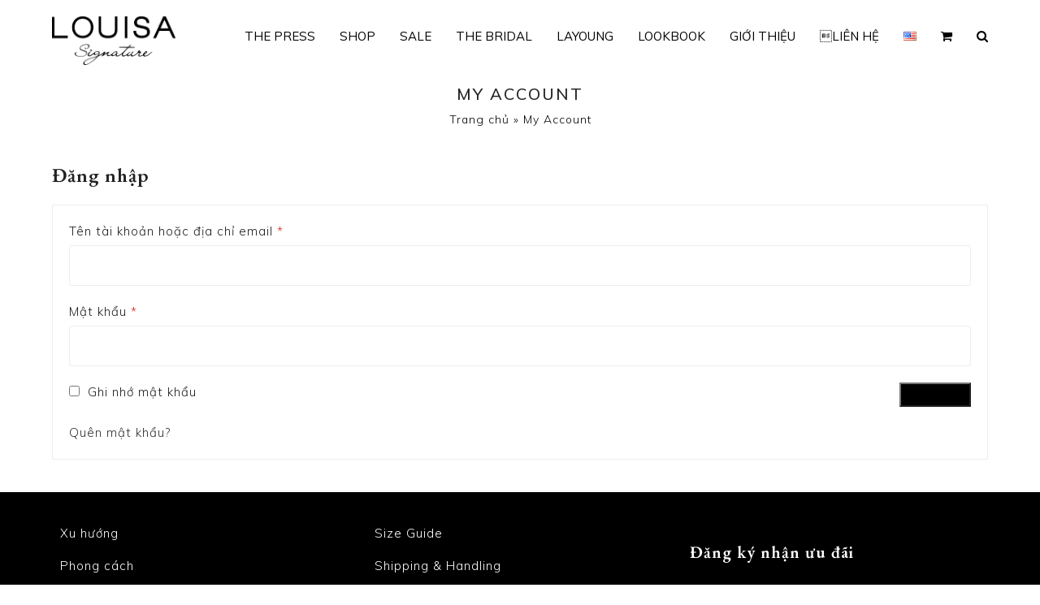

--- FILE ---
content_type: text/html; charset=UTF-8
request_url: https://louisa.com.vn/my-account/
body_size: 18011
content:
<!DOCTYPE html>
<html lang="vi" itemscope itemtype="https://schema.org/WebPage" class="wpex-color-scheme-default">
<head>
<meta charset="UTF-8">
<link rel="profile" href="http://gmpg.org/xfn/11">
<meta name='robots' content='index, follow, max-image-preview:large, max-snippet:-1, max-video-preview:-1' />
	<style>img:is([sizes="auto" i], [sizes^="auto," i]) { contain-intrinsic-size: 3000px 1500px }</style>
	
<!-- Google Tag Manager for WordPress by gtm4wp.com -->
<script data-cfasync="false" data-pagespeed-no-defer>
	var gtm4wp_datalayer_name = "dataLayer";
	var dataLayer = dataLayer || [];
</script>
<!-- End Google Tag Manager for WordPress by gtm4wp.com --><meta name="generator" content="Total WordPress Theme v5.9">
<meta name="viewport" content="width=device-width, initial-scale=1">

	<!-- This site is optimized with the Yoast SEO plugin v25.5 - https://yoast.com/wordpress/plugins/seo/ -->
	<title>My Account - Thương hiệu Thời trang LOUISA</title>
	<link rel="canonical" href="https://louisa.com.vn/my-account/" />
	<meta property="og:locale" content="vi_VN" />
	<meta property="og:type" content="article" />
	<meta property="og:title" content="My Account - Thương hiệu Thời trang LOUISA" />
	<meta property="og:url" content="https://louisa.com.vn/my-account/" />
	<meta property="og:site_name" content="Thương hiệu Thời trang LOUISA" />
	<meta name="twitter:card" content="summary_large_image" />
	<script type="application/ld+json" class="yoast-schema-graph">{"@context":"https://schema.org","@graph":[{"@type":"WebPage","@id":"https://louisa.com.vn/my-account/","url":"https://louisa.com.vn/my-account/","name":"My Account - Thương hiệu Thời trang LOUISA","isPartOf":{"@id":"https://louisa.com.vn/#website"},"datePublished":"2015-12-17T08:49:31+00:00","breadcrumb":{"@id":"https://louisa.com.vn/my-account/#breadcrumb"},"inLanguage":"vi","potentialAction":[{"@type":"ReadAction","target":["https://louisa.com.vn/my-account/"]}]},{"@type":"BreadcrumbList","@id":"https://louisa.com.vn/my-account/#breadcrumb","itemListElement":[{"@type":"ListItem","position":1,"name":"Trang chủ","item":"https://louisa.com.vn/"},{"@type":"ListItem","position":2,"name":"My Account"}]},{"@type":"WebSite","@id":"https://louisa.com.vn/#website","url":"https://louisa.com.vn/","name":"Thương hiệu Thời trang LOUISA","description":"Beta","publisher":{"@id":"https://louisa.com.vn/#organization"},"potentialAction":[{"@type":"SearchAction","target":{"@type":"EntryPoint","urlTemplate":"https://louisa.com.vn/?s={search_term_string}"},"query-input":{"@type":"PropertyValueSpecification","valueRequired":true,"valueName":"search_term_string"}}],"inLanguage":"vi"},{"@type":"Organization","@id":"https://louisa.com.vn/#organization","name":"Thương hiệu Thời trang LOUISA","url":"https://louisa.com.vn/","logo":{"@type":"ImageObject","inLanguage":"vi","@id":"https://louisa.com.vn/#/schema/logo/image/","url":"https://louisa.com.vn/wp-content/uploads/2020/06/logo-1.png","contentUrl":"https://louisa.com.vn/wp-content/uploads/2020/06/logo-1.png","width":653,"height":300,"caption":"Thương hiệu Thời trang LOUISA"},"image":{"@id":"https://louisa.com.vn/#/schema/logo/image/"}}]}</script>
	<!-- / Yoast SEO plugin. -->


<link rel='dns-prefetch' href='//fonts.googleapis.com' />
<link rel="alternate" type="application/rss+xml" title="Dòng thông tin Thương hiệu Thời trang LOUISA &raquo;" href="https://louisa.com.vn/feed/" />
<link rel="preload" href="https://louisa.com.vn/wp-content/themes/Total/assets/lib/ticons/fonts/ticons.woff2" type="font/woff2" as="font" crossorigin><link rel='stylesheet' id='js_composer_front-css' href='https://louisa.com.vn/wp-content/plugins/js_composer/assets/css/js_composer.min.css?ver=8.4.1' media='all' />
<link rel='stylesheet' id='wp-block-library-css' href='https://louisa.com.vn/wp-includes/css/dist/block-library/style.min.css?ver=6.8.3' media='all' />
<link rel='stylesheet' id='wc-blocks-vendors-style-css' href='https://louisa.com.vn/wp-content/plugins/woocommerce/packages/woocommerce-blocks/build/wc-blocks-vendors-style.css?ver=10.9.3' media='all' />
<link rel='stylesheet' id='wc-all-blocks-style-css' href='https://louisa.com.vn/wp-content/plugins/woocommerce/packages/woocommerce-blocks/build/wc-all-blocks-style.css?ver=10.9.3' media='all' />
<style id='global-styles-inline-css'>
:root{--wp--preset--aspect-ratio--square: 1;--wp--preset--aspect-ratio--4-3: 4/3;--wp--preset--aspect-ratio--3-4: 3/4;--wp--preset--aspect-ratio--3-2: 3/2;--wp--preset--aspect-ratio--2-3: 2/3;--wp--preset--aspect-ratio--16-9: 16/9;--wp--preset--aspect-ratio--9-16: 9/16;--wp--preset--color--black: #000000;--wp--preset--color--cyan-bluish-gray: #abb8c3;--wp--preset--color--white: #ffffff;--wp--preset--color--pale-pink: #f78da7;--wp--preset--color--vivid-red: #cf2e2e;--wp--preset--color--luminous-vivid-orange: #ff6900;--wp--preset--color--luminous-vivid-amber: #fcb900;--wp--preset--color--light-green-cyan: #7bdcb5;--wp--preset--color--vivid-green-cyan: #00d084;--wp--preset--color--pale-cyan-blue: #8ed1fc;--wp--preset--color--vivid-cyan-blue: #0693e3;--wp--preset--color--vivid-purple: #9b51e0;--wp--preset--color--accent: #000000;--wp--preset--color--on-accent: #fff;--wp--preset--color--accent-alt: #1464cc;--wp--preset--color--on-accent-alt: #fff;--wp--preset--gradient--vivid-cyan-blue-to-vivid-purple: linear-gradient(135deg,rgba(6,147,227,1) 0%,rgb(155,81,224) 100%);--wp--preset--gradient--light-green-cyan-to-vivid-green-cyan: linear-gradient(135deg,rgb(122,220,180) 0%,rgb(0,208,130) 100%);--wp--preset--gradient--luminous-vivid-amber-to-luminous-vivid-orange: linear-gradient(135deg,rgba(252,185,0,1) 0%,rgba(255,105,0,1) 100%);--wp--preset--gradient--luminous-vivid-orange-to-vivid-red: linear-gradient(135deg,rgba(255,105,0,1) 0%,rgb(207,46,46) 100%);--wp--preset--gradient--very-light-gray-to-cyan-bluish-gray: linear-gradient(135deg,rgb(238,238,238) 0%,rgb(169,184,195) 100%);--wp--preset--gradient--cool-to-warm-spectrum: linear-gradient(135deg,rgb(74,234,220) 0%,rgb(151,120,209) 20%,rgb(207,42,186) 40%,rgb(238,44,130) 60%,rgb(251,105,98) 80%,rgb(254,248,76) 100%);--wp--preset--gradient--blush-light-purple: linear-gradient(135deg,rgb(255,206,236) 0%,rgb(152,150,240) 100%);--wp--preset--gradient--blush-bordeaux: linear-gradient(135deg,rgb(254,205,165) 0%,rgb(254,45,45) 50%,rgb(107,0,62) 100%);--wp--preset--gradient--luminous-dusk: linear-gradient(135deg,rgb(255,203,112) 0%,rgb(199,81,192) 50%,rgb(65,88,208) 100%);--wp--preset--gradient--pale-ocean: linear-gradient(135deg,rgb(255,245,203) 0%,rgb(182,227,212) 50%,rgb(51,167,181) 100%);--wp--preset--gradient--electric-grass: linear-gradient(135deg,rgb(202,248,128) 0%,rgb(113,206,126) 100%);--wp--preset--gradient--midnight: linear-gradient(135deg,rgb(2,3,129) 0%,rgb(40,116,252) 100%);--wp--preset--font-size--small: 13px;--wp--preset--font-size--medium: 20px;--wp--preset--font-size--large: 36px;--wp--preset--font-size--x-large: 42px;--wp--preset--spacing--20: 0.44rem;--wp--preset--spacing--30: 0.67rem;--wp--preset--spacing--40: 1rem;--wp--preset--spacing--50: 1.5rem;--wp--preset--spacing--60: 2.25rem;--wp--preset--spacing--70: 3.38rem;--wp--preset--spacing--80: 5.06rem;--wp--preset--shadow--natural: 6px 6px 9px rgba(0, 0, 0, 0.2);--wp--preset--shadow--deep: 12px 12px 50px rgba(0, 0, 0, 0.4);--wp--preset--shadow--sharp: 6px 6px 0px rgba(0, 0, 0, 0.2);--wp--preset--shadow--outlined: 6px 6px 0px -3px rgba(255, 255, 255, 1), 6px 6px rgba(0, 0, 0, 1);--wp--preset--shadow--crisp: 6px 6px 0px rgba(0, 0, 0, 1);}:root { --wp--style--global--content-size: 840px;--wp--style--global--wide-size: 1200px; }:where(body) { margin: 0; }.wp-site-blocks > .alignleft { float: left; margin-right: 2em; }.wp-site-blocks > .alignright { float: right; margin-left: 2em; }.wp-site-blocks > .aligncenter { justify-content: center; margin-left: auto; margin-right: auto; }:where(.wp-site-blocks) > * { margin-block-start: 24px; margin-block-end: 0; }:where(.wp-site-blocks) > :first-child { margin-block-start: 0; }:where(.wp-site-blocks) > :last-child { margin-block-end: 0; }:root { --wp--style--block-gap: 24px; }:root :where(.is-layout-flow) > :first-child{margin-block-start: 0;}:root :where(.is-layout-flow) > :last-child{margin-block-end: 0;}:root :where(.is-layout-flow) > *{margin-block-start: 24px;margin-block-end: 0;}:root :where(.is-layout-constrained) > :first-child{margin-block-start: 0;}:root :where(.is-layout-constrained) > :last-child{margin-block-end: 0;}:root :where(.is-layout-constrained) > *{margin-block-start: 24px;margin-block-end: 0;}:root :where(.is-layout-flex){gap: 24px;}:root :where(.is-layout-grid){gap: 24px;}.is-layout-flow > .alignleft{float: left;margin-inline-start: 0;margin-inline-end: 2em;}.is-layout-flow > .alignright{float: right;margin-inline-start: 2em;margin-inline-end: 0;}.is-layout-flow > .aligncenter{margin-left: auto !important;margin-right: auto !important;}.is-layout-constrained > .alignleft{float: left;margin-inline-start: 0;margin-inline-end: 2em;}.is-layout-constrained > .alignright{float: right;margin-inline-start: 2em;margin-inline-end: 0;}.is-layout-constrained > .aligncenter{margin-left: auto !important;margin-right: auto !important;}.is-layout-constrained > :where(:not(.alignleft):not(.alignright):not(.alignfull)){max-width: var(--wp--style--global--content-size);margin-left: auto !important;margin-right: auto !important;}.is-layout-constrained > .alignwide{max-width: var(--wp--style--global--wide-size);}body .is-layout-flex{display: flex;}.is-layout-flex{flex-wrap: wrap;align-items: center;}.is-layout-flex > :is(*, div){margin: 0;}body .is-layout-grid{display: grid;}.is-layout-grid > :is(*, div){margin: 0;}body{padding-top: 0px;padding-right: 0px;padding-bottom: 0px;padding-left: 0px;}a:where(:not(.wp-element-button)){text-decoration: underline;}:root :where(.wp-element-button, .wp-block-button__link){background-color: var(--wpex-btn-bg, var(--wpex-accent));border-radius: var(--wpex-btn-border-radius);border-color: var(--wpex-btn-border-color, currentColor);border-width: var(--wpex-btn-border-width);border-style: var(--wpex-btn-border-style);color: var(--wpex-btn-color, var(--wpex-on-accent));font-family: var(--wpex-btn-font-family);font-size: var(--wpex-btn-font-size);font-style: var(--wpex-btn-font-style);font-weight: var(--wpex-btn-font-weight);letter-spacing: var(--wpex-btn-letter-spacing);line-height: inherit;padding: var(--wpex-btn-padding);text-decoration: none;text-transform: var(--wpex-btn-text-transform);}:root :where(.wp-element-button:hover, .wp-block-button__link:hover){background-color: var(--wpex-hover-btn-bg, var(--wpex-accent-alt));border-color: var(--wpex-hover-btn-border-color, var(--wpex-btn-border-color, currentColor));color: var(--wpex-hover-btn-color, var(--wpex-on-accent-alt));}:root :where(.wp-element-button:active, .wp-block-button__link:active){background-color: var(--wpex-active-btn-bg, var(--wpex-hover-btn-bg, var(--wpex-accent-alt)));border-color: var(--wpex-active-btn-border-color, var(--wpex-hover-btn-border-color, var(--wpex-btn-border-color, currentColor)));color: var(--wpex-active-btn-color, var(--wpex-hover-btn-color, var(--wpex-on-accent-alt)));}.has-black-color{color: var(--wp--preset--color--black) !important;}.has-cyan-bluish-gray-color{color: var(--wp--preset--color--cyan-bluish-gray) !important;}.has-white-color{color: var(--wp--preset--color--white) !important;}.has-pale-pink-color{color: var(--wp--preset--color--pale-pink) !important;}.has-vivid-red-color{color: var(--wp--preset--color--vivid-red) !important;}.has-luminous-vivid-orange-color{color: var(--wp--preset--color--luminous-vivid-orange) !important;}.has-luminous-vivid-amber-color{color: var(--wp--preset--color--luminous-vivid-amber) !important;}.has-light-green-cyan-color{color: var(--wp--preset--color--light-green-cyan) !important;}.has-vivid-green-cyan-color{color: var(--wp--preset--color--vivid-green-cyan) !important;}.has-pale-cyan-blue-color{color: var(--wp--preset--color--pale-cyan-blue) !important;}.has-vivid-cyan-blue-color{color: var(--wp--preset--color--vivid-cyan-blue) !important;}.has-vivid-purple-color{color: var(--wp--preset--color--vivid-purple) !important;}.has-accent-color{color: var(--wp--preset--color--accent) !important;}.has-on-accent-color{color: var(--wp--preset--color--on-accent) !important;}.has-accent-alt-color{color: var(--wp--preset--color--accent-alt) !important;}.has-on-accent-alt-color{color: var(--wp--preset--color--on-accent-alt) !important;}.has-black-background-color{background-color: var(--wp--preset--color--black) !important;}.has-cyan-bluish-gray-background-color{background-color: var(--wp--preset--color--cyan-bluish-gray) !important;}.has-white-background-color{background-color: var(--wp--preset--color--white) !important;}.has-pale-pink-background-color{background-color: var(--wp--preset--color--pale-pink) !important;}.has-vivid-red-background-color{background-color: var(--wp--preset--color--vivid-red) !important;}.has-luminous-vivid-orange-background-color{background-color: var(--wp--preset--color--luminous-vivid-orange) !important;}.has-luminous-vivid-amber-background-color{background-color: var(--wp--preset--color--luminous-vivid-amber) !important;}.has-light-green-cyan-background-color{background-color: var(--wp--preset--color--light-green-cyan) !important;}.has-vivid-green-cyan-background-color{background-color: var(--wp--preset--color--vivid-green-cyan) !important;}.has-pale-cyan-blue-background-color{background-color: var(--wp--preset--color--pale-cyan-blue) !important;}.has-vivid-cyan-blue-background-color{background-color: var(--wp--preset--color--vivid-cyan-blue) !important;}.has-vivid-purple-background-color{background-color: var(--wp--preset--color--vivid-purple) !important;}.has-accent-background-color{background-color: var(--wp--preset--color--accent) !important;}.has-on-accent-background-color{background-color: var(--wp--preset--color--on-accent) !important;}.has-accent-alt-background-color{background-color: var(--wp--preset--color--accent-alt) !important;}.has-on-accent-alt-background-color{background-color: var(--wp--preset--color--on-accent-alt) !important;}.has-black-border-color{border-color: var(--wp--preset--color--black) !important;}.has-cyan-bluish-gray-border-color{border-color: var(--wp--preset--color--cyan-bluish-gray) !important;}.has-white-border-color{border-color: var(--wp--preset--color--white) !important;}.has-pale-pink-border-color{border-color: var(--wp--preset--color--pale-pink) !important;}.has-vivid-red-border-color{border-color: var(--wp--preset--color--vivid-red) !important;}.has-luminous-vivid-orange-border-color{border-color: var(--wp--preset--color--luminous-vivid-orange) !important;}.has-luminous-vivid-amber-border-color{border-color: var(--wp--preset--color--luminous-vivid-amber) !important;}.has-light-green-cyan-border-color{border-color: var(--wp--preset--color--light-green-cyan) !important;}.has-vivid-green-cyan-border-color{border-color: var(--wp--preset--color--vivid-green-cyan) !important;}.has-pale-cyan-blue-border-color{border-color: var(--wp--preset--color--pale-cyan-blue) !important;}.has-vivid-cyan-blue-border-color{border-color: var(--wp--preset--color--vivid-cyan-blue) !important;}.has-vivid-purple-border-color{border-color: var(--wp--preset--color--vivid-purple) !important;}.has-accent-border-color{border-color: var(--wp--preset--color--accent) !important;}.has-on-accent-border-color{border-color: var(--wp--preset--color--on-accent) !important;}.has-accent-alt-border-color{border-color: var(--wp--preset--color--accent-alt) !important;}.has-on-accent-alt-border-color{border-color: var(--wp--preset--color--on-accent-alt) !important;}.has-vivid-cyan-blue-to-vivid-purple-gradient-background{background: var(--wp--preset--gradient--vivid-cyan-blue-to-vivid-purple) !important;}.has-light-green-cyan-to-vivid-green-cyan-gradient-background{background: var(--wp--preset--gradient--light-green-cyan-to-vivid-green-cyan) !important;}.has-luminous-vivid-amber-to-luminous-vivid-orange-gradient-background{background: var(--wp--preset--gradient--luminous-vivid-amber-to-luminous-vivid-orange) !important;}.has-luminous-vivid-orange-to-vivid-red-gradient-background{background: var(--wp--preset--gradient--luminous-vivid-orange-to-vivid-red) !important;}.has-very-light-gray-to-cyan-bluish-gray-gradient-background{background: var(--wp--preset--gradient--very-light-gray-to-cyan-bluish-gray) !important;}.has-cool-to-warm-spectrum-gradient-background{background: var(--wp--preset--gradient--cool-to-warm-spectrum) !important;}.has-blush-light-purple-gradient-background{background: var(--wp--preset--gradient--blush-light-purple) !important;}.has-blush-bordeaux-gradient-background{background: var(--wp--preset--gradient--blush-bordeaux) !important;}.has-luminous-dusk-gradient-background{background: var(--wp--preset--gradient--luminous-dusk) !important;}.has-pale-ocean-gradient-background{background: var(--wp--preset--gradient--pale-ocean) !important;}.has-electric-grass-gradient-background{background: var(--wp--preset--gradient--electric-grass) !important;}.has-midnight-gradient-background{background: var(--wp--preset--gradient--midnight) !important;}.has-small-font-size{font-size: var(--wp--preset--font-size--small) !important;}.has-medium-font-size{font-size: var(--wp--preset--font-size--medium) !important;}.has-large-font-size{font-size: var(--wp--preset--font-size--large) !important;}.has-x-large-font-size{font-size: var(--wp--preset--font-size--x-large) !important;}
:root :where(.wp-block-post-template){margin: 0 auto;}
:root :where(.wp-block-pullquote){font-size: 1.5em;line-height: 1.6;}
:root :where(.wp-block-separator){background-color: var(--wpex-border-main);border-width: 0px;margin: 2.308em auto;color: var(--wpex-border-main);}
:root :where(.wp-block-table){margin: 0;}
</style>
<link rel='stylesheet' id='contact-form-7-css' href='https://louisa.com.vn/wp-content/plugins/contact-form-7/includes/css/styles.css?ver=5.8.1' media='all' />
<link rel='stylesheet' id='devvn-quickbuy-style-css' href='https://louisa.com.vn/wp-content/plugins/devvn-quick-buy/css/devvn-quick-buy.css?ver=2.1.0' media='all' />
<link rel='stylesheet' id='select2-css' href='https://louisa.com.vn/wp-content/plugins/woocommerce/assets/css/select2.css?ver=8.1.3' media='all' />
<style id='woocommerce-inline-inline-css'>
.woocommerce form .form-row .required { visibility: visible; }
</style>
<link rel='stylesheet' id='wpex-woocommerce-css' href='https://louisa.com.vn/wp-content/themes/Total/assets/css/wpex-woocommerce.css?ver=5.9' media='all' />
<link rel='stylesheet' id='wpex-google-font-muli-css' href='//fonts.googleapis.com/css2?family=Muli:ital,wght@0,100;0,200;0,300;0,400;0,500;0,600;0,700;0,800;0,900;1,100;1,200;1,300;1,400;1,500;1,600;1,700;1,800;1,900&#038;display=swap&#038;subset=latin,%20vietnamese' media='all' />
<link rel='stylesheet' id='wpex-google-font-eb-garamond-css' href='//fonts.googleapis.com/css2?family=EB+Garamond:ital,wght@0,100;0,200;0,300;0,400;0,500;0,600;0,700;0,800;0,900;1,100;1,200;1,300;1,400;1,500;1,600;1,700;1,800;1,900&#038;display=swap&#038;subset=latin,%20vietnamese' media='all' />
<link rel='stylesheet' id='ticons-css' href='https://louisa.com.vn/wp-content/themes/Total/assets/lib/ticons/css/ticons.min.css?ver=1.0.1' media='all' />
<link rel='stylesheet' id='wpex-style-css' href='https://louisa.com.vn/wp-content/themes/Total/style.css?ver=5.9' media='all' />
<link rel='stylesheet' id='wpex-mobile-menu-breakpoint-max-css' href='https://louisa.com.vn/wp-content/themes/Total/assets/css/wpex-mobile-menu-breakpoint-max.css?ver=5.9' media='only screen and (max-width:959px)' />
<link rel='stylesheet' id='wpex-mobile-menu-breakpoint-min-css' href='https://louisa.com.vn/wp-content/themes/Total/assets/css/wpex-mobile-menu-breakpoint-min.css?ver=5.9' media='only screen and (min-width:960px)' />
<link rel='stylesheet' id='wpex-wpbakery-css' href='https://louisa.com.vn/wp-content/themes/Total/assets/css/wpex-wpbakery.css?ver=5.9' media='all' />
<link rel='stylesheet' id='vcex-shortcodes-css' href='https://louisa.com.vn/wp-content/themes/Total/assets/css/vcex-shortcodes.css?ver=5.9' media='all' />
<link rel='stylesheet' id='tawcvs-frontend-css' href='https://louisa.com.vn/wp-content/plugins/variation-swatches-for-woocommerce/assets/css/frontend.css?ver=2.2.5' media='all' />
<script type="text/template" id="tmpl-variation-template">
	<div class="woocommerce-variation-description">{{{ data.variation.variation_description }}}</div>
	<div class="woocommerce-variation-price">{{{ data.variation.price_html }}}</div>
	<div class="woocommerce-variation-availability">{{{ data.variation.availability_html }}}</div>
</script>
<script type="text/template" id="tmpl-unavailable-variation-template">
	<p>Rất tiếc, sản phẩm này hiện không tồn tại. Hãy chọn một phương thức kết hợp khác.</p>
</script>
<script id="jquery-core-js-extra">
var xlwcty = {"ajax_url":"https:\/\/louisa.com.vn\/wp-admin\/admin-ajax.php","version":"2.17.0","wc_version":"8.1.3"};
</script>
<script src="https://louisa.com.vn/wp-includes/js/jquery/jquery.min.js?ver=3.7.1" id="jquery-core-js"></script>
<script src="https://louisa.com.vn/wp-includes/js/jquery/jquery-migrate.min.js?ver=3.4.1" id="jquery-migrate-js"></script>
<script src="https://louisa.com.vn/wp-content/plugins/woocommerce/assets/js/jquery-blockui/jquery.blockUI.min.js?ver=2.7.0-wc.8.1.3" id="jquery-blockui-js"></script>
<script id="wc-add-to-cart-js-extra">
var wc_add_to_cart_params = {"ajax_url":"\/wp-admin\/admin-ajax.php","wc_ajax_url":"\/?wc-ajax=%%endpoint%%","i18n_view_cart":"Xem gi\u1ecf h\u00e0ng","cart_url":"https:\/\/louisa.com.vn\/gio-hang\/","is_cart":"","cart_redirect_after_add":"no"};
</script>
<script src="https://louisa.com.vn/wp-content/plugins/woocommerce/assets/js/frontend/add-to-cart.min.js?ver=8.1.3" id="wc-add-to-cart-js"></script>
<script id="zxcvbn-async-js-extra">
var _zxcvbnSettings = {"src":"https:\/\/louisa.com.vn\/wp-includes\/js\/zxcvbn.min.js"};
</script>
<script src="https://louisa.com.vn/wp-includes/js/zxcvbn-async.min.js?ver=1.0" id="zxcvbn-async-js"></script>
<script src="https://louisa.com.vn/wp-content/plugins/js_composer/assets/js/vendors/woocommerce-add-to-cart.js?ver=8.4.1" id="vc_woocommerce-add-to-cart-js-js"></script>
<script></script><link rel="https://api.w.org/" href="https://louisa.com.vn/wp-json/" /><link rel="alternate" title="JSON" type="application/json" href="https://louisa.com.vn/wp-json/wp/v2/pages/591" /><link rel="EditURI" type="application/rsd+xml" title="RSD" href="https://louisa.com.vn/xmlrpc.php?rsd" />
<meta name="generator" content="WordPress 6.8.3" />
<meta name="generator" content="WooCommerce 8.1.3" />
<link rel='shortlink' href='https://louisa.com.vn/?p=591' />
<link rel="alternate" title="oNhúng (JSON)" type="application/json+oembed" href="https://louisa.com.vn/wp-json/oembed/1.0/embed?url=https%3A%2F%2Flouisa.com.vn%2Fmy-account%2F" />
<link rel="alternate" title="oNhúng (XML)" type="text/xml+oembed" href="https://louisa.com.vn/wp-json/oembed/1.0/embed?url=https%3A%2F%2Flouisa.com.vn%2Fmy-account%2F&#038;format=xml" />

<!-- This website runs the Product Feed PRO for WooCommerce by AdTribes.io plugin - version 12.8.4 -->

<!-- Google Tag Manager for WordPress by gtm4wp.com -->
<!-- GTM Container placement set to footer -->
<script data-cfasync="false" data-pagespeed-no-defer type="text/javascript">
	var dataLayer_content = {"pagePostType":"page","pagePostType2":"single-page","pagePostAuthor":"admin"};
	dataLayer.push( dataLayer_content );
</script>
<script data-cfasync="false">
(function(w,d,s,l,i){w[l]=w[l]||[];w[l].push({'gtm.start':
new Date().getTime(),event:'gtm.js'});var f=d.getElementsByTagName(s)[0],
j=d.createElement(s),dl=l!='dataLayer'?'&l='+l:'';j.async=true;j.src=
'//www.googletagmanager.com/gtm.js?id='+i+dl;f.parentNode.insertBefore(j,f);
})(window,document,'script','dataLayer','GTM-KW85SRZ');
</script>
<!-- End Google Tag Manager -->
<!-- End Google Tag Manager for WordPress by gtm4wp.com -->	<noscript><style>.woocommerce-product-gallery{ opacity: 1 !important; }</style></noscript>
	<noscript><style>body:not(.content-full-screen) .wpex-vc-row-stretched[data-vc-full-width-init="false"]{visibility:visible;}</style></noscript><link rel="icon" href="https://louisa.com.vn/wp-content/uploads/2020/04/cropped-favico-32x32.png" sizes="32x32" />
<link rel="icon" href="https://louisa.com.vn/wp-content/uploads/2020/04/cropped-favico-192x192.png" sizes="192x192" />
<link rel="apple-touch-icon" href="https://louisa.com.vn/wp-content/uploads/2020/04/cropped-favico-180x180.png" />
<meta name="msapplication-TileImage" content="https://louisa.com.vn/wp-content/uploads/2020/04/cropped-favico-270x270.png" />
<script>function setREVStartSize(e){
			//window.requestAnimationFrame(function() {
				window.RSIW = window.RSIW===undefined ? window.innerWidth : window.RSIW;
				window.RSIH = window.RSIH===undefined ? window.innerHeight : window.RSIH;
				try {
					var pw = document.getElementById(e.c).parentNode.offsetWidth,
						newh;
					pw = pw===0 || isNaN(pw) || (e.l=="fullwidth" || e.layout=="fullwidth") ? window.RSIW : pw;
					e.tabw = e.tabw===undefined ? 0 : parseInt(e.tabw);
					e.thumbw = e.thumbw===undefined ? 0 : parseInt(e.thumbw);
					e.tabh = e.tabh===undefined ? 0 : parseInt(e.tabh);
					e.thumbh = e.thumbh===undefined ? 0 : parseInt(e.thumbh);
					e.tabhide = e.tabhide===undefined ? 0 : parseInt(e.tabhide);
					e.thumbhide = e.thumbhide===undefined ? 0 : parseInt(e.thumbhide);
					e.mh = e.mh===undefined || e.mh=="" || e.mh==="auto" ? 0 : parseInt(e.mh,0);
					if(e.layout==="fullscreen" || e.l==="fullscreen")
						newh = Math.max(e.mh,window.RSIH);
					else{
						e.gw = Array.isArray(e.gw) ? e.gw : [e.gw];
						for (var i in e.rl) if (e.gw[i]===undefined || e.gw[i]===0) e.gw[i] = e.gw[i-1];
						e.gh = e.el===undefined || e.el==="" || (Array.isArray(e.el) && e.el.length==0)? e.gh : e.el;
						e.gh = Array.isArray(e.gh) ? e.gh : [e.gh];
						for (var i in e.rl) if (e.gh[i]===undefined || e.gh[i]===0) e.gh[i] = e.gh[i-1];
											
						var nl = new Array(e.rl.length),
							ix = 0,
							sl;
						e.tabw = e.tabhide>=pw ? 0 : e.tabw;
						e.thumbw = e.thumbhide>=pw ? 0 : e.thumbw;
						e.tabh = e.tabhide>=pw ? 0 : e.tabh;
						e.thumbh = e.thumbhide>=pw ? 0 : e.thumbh;
						for (var i in e.rl) nl[i] = e.rl[i]<window.RSIW ? 0 : e.rl[i];
						sl = nl[0];
						for (var i in nl) if (sl>nl[i] && nl[i]>0) { sl = nl[i]; ix=i;}
						var m = pw>(e.gw[ix]+e.tabw+e.thumbw) ? 1 : (pw-(e.tabw+e.thumbw)) / (e.gw[ix]);
						newh =  (e.gh[ix] * m) + (e.tabh + e.thumbh);
					}
					var el = document.getElementById(e.c);
					if (el!==null && el) el.style.height = newh+"px";
					el = document.getElementById(e.c+"_wrapper");
					if (el!==null && el) {
						el.style.height = newh+"px";
						el.style.display = "block";
					}
				} catch(e){
					console.log("Failure at Presize of Slider:" + e)
				}
			//});
		  };</script>
		<style id="wp-custom-css">
			/* Tweak contact form submit button */#wpcf7-f79-p75-o1 .wpcf7-submit{width:100%;padding:20px;font-size:14px;text-transform:uppercase;letter-spacing:2px}/* Stretch Portfolio main image */.stretch-image img{width:100%}a.devvn_buy_now_style{display:inline-block;overflow:hidden;clear:both;padding:9px 0;border-radius:4px;font-size:18px;line-height:normal;text-transform:uppercase;color:#fff!important;text-align:center;background:#000;margin:0 0 20px;text-decoration:none;border-bottom:0!important;max-width:350px;width:100%}.theme-button,input[type="submit"],button,#site-navigation .menu-button >a >span.link-inner,.button,.added_to_cart{background:#000}.devvn-popup-title{background:#c69a39;background:-moz-linear-gradient(top,#c69a39 0%,#c19a4b 100%);background:-webkit-linear-gradient(top,#c69a39 0%,#c19a4b 100%);background:#000000;filter:progid:DXImageTransform.Microsoft.gradient(startColorstr='#c69a39',endColorstr='#c19a4b',GradientType=0);color:#fff;height:42px;line-height:42px;padding-left:20px;padding-right:40px;font-size:15px;text-transform:none;color:#fff;position:relative}.popup-customer-info-group .devvn-order-btn{width:100%;height:36px;background:#000000;color:#fff;font-size:16px;text-transform:uppercase;border:none;border-radius:2px;cursor:pointer;outline:none;position:relative;overflow:hidden;margin:0;padding:0}.customer_coupon_field button.apply_coupon{font-size:12px;padding:0 10px;border:1px solid #000000;width:100%;height:26px;line-height:24px;min-height:inherit;box-shadow:none;-moz-box-shadow:none;-webkit-box-shadow:none;margin:0;font-family:Muli;background:#000000;color:#fff;font-weight:400;white-space:nowrap}/* style nhẹ nhàng cho phần USD */.ct-usd-price{margin-left:.5rem;font-size:90%;opacity:.8}		</style>
		<noscript><style> .wpb_animate_when_almost_visible { opacity: 1; }</style></noscript><style data-type="wpex-css" id="wpex-css">/*TYPOGRAPHY*/body{font-family:"Muli";font-weight:300;font-style:normal;font-size:15px;color:#333333;letter-spacing:1px}:root{--wpex-btn-font-family:"Muli"}.main-navigation-ul .link-inner{font-family:"Muli";font-weight:400;font-style:normal;font-size:15px;letter-spacing:0px;text-transform:uppercase}.main-navigation-ul .sub-menu .link-inner{font-family:"Muli";font-weight:500;font-style:normal;font-size:12px;text-transform:none}.wpex-mobile-menu,#sidr-main{font-family:"Muli";font-style:normal}.page-header .page-header-title{font-family:"Muli";font-weight:500;font-style:normal;font-size:20px;line-height:30px;letter-spacing:2px;text-transform:uppercase}.sidebar-box .widget-title{font-family:"Muli";font-weight:500;font-style:normal}:root{--wpex-heading-font-family:"EB Garamond"}.theme-heading{font-family:"Muli";color:#000000}.single-blog-content,.vcex-post-content-c,.wpb_text_column,body.no-composer .single-content,.woocommerce-Tabs-panel--description{font-family:"Muli";font-weight:300;font-style:normal;color:#212121;text-transform:none}.woocommerce ul.products li.product .woocommerce-loop-product__title,.woocommerce ul.products li.product .woocommerce-loop-category__title{font-family:"Muli";font-weight:400;color:#000000}.woocommerce div.product .product_title{font-family:"Muli";font-weight:400;font-style:normal;color:#000000}.up-sells >h2,.related.products >h2,.woocommerce-tabs .panel >h2{font-family:"Muli";font-weight:100}/*ADVANCED STYLING CSS*/#site-logo .logo-img{max-height:70px;width:auto}/*CUSTOMIZER STYLING*/:root{--wpex-accent:#000000;--wpex-accent-alt:#000000;--wpex-link-color:#333333;--wpex-hover-heading-link-color:#333333;--wpex-hover-link-color:#232323;--wpex-btn-bg:#666666;--wpex-hover-btn-bg:#333333;--wpex-input-padding:.8em;--wpex-input-bg:#ffffff;--wpex-focus-input-bg:#ffffff;--wpex-input-border-color:#eeeeee;--wpex-focus-input-border-color:#eeeeee;--wpex-vc-column-inner-margin-bottom:40px}body,.boxed-main-layout,.footer-has-reveal #main{background-color:#ffffff}.page-header-disabled:not(.has-overlay-header):not(.no-header-margin) #content-wrap{padding-top:10px}.page-header.wpex-supports-mods{padding-top:10px;padding-bottom:10px;background-color:#ffffff;border-top-color:#ffffff;border-bottom-color:#ffffff}.page-header{margin-bottom:10px}.site-breadcrumbs{color:#000000}.site-breadcrumbs a{color:#000000}.site-breadcrumbs a:hover{color:#000000}:root,.boxed-main-layout.wpex-responsive #wrap{--wpex-container-width:1200px}.header-padding{padding-top:10px;padding-bottom:10px}#site-navigation-wrap{--wpex-main-nav-bg:#ffffff;--wpex-main-nav-border-color:#000000;--wpex-main-nav-link-color:#000000;--wpex-hover-main-nav-link-color:#000000;--wpex-active-main-nav-link-color:#000000;--wpex-hover-main-nav-link-color:#000000;--wpex-active-main-nav-link-color:#000000;--wpex-main-nav-link-bg:#ffffff;--wpex-hover-main-nav-link-bg:#ffffff;--wpex-active-main-nav-link-bg:#ffffff;--wpex-dropmenu-bg:#ffffff;--wpex-dropmenu-caret-bg:#ffffff;--wpex-dropmenu-border-color:#ffffff;--wpex-dropmenu-caret-border-color:#ffffff;--wpex-megamenu-divider-color:#ffffff;--wpex-dropmenu-link-color:#000000;--wpex-hover-dropmenu-link-color:#000000;--wpex-hover-dropmenu-link-bg:#ffffff;--wpex-active-dropmenu-link-color:#000000;--wpex-active-hover-dropmenu-link-color:#000000;--wpex-active-dropmenu-link-bg:#ffffff;--wpex-active-hover-dropmenu-link-bg:#ffffff}#mobile-menu{--wpex-link-color:#000000;--wpex-hover-link-color:#000000;--wpex-hover-link-color:#000000}#sidr-main,.sidr-class-dropdown-menu ul{background-color:#000000}#sidr-main{--wpex-border-main:#000000;color:#ffffff;--wpex-text-2:#ffffff;--wpex-link-color:#ffffff;--wpex-hover-link-color:#ffffff}#sidebar{background-color:#ffffff;color:#000000;--wpex-link-color:#000000;--wpex-hover-link-color:#000000;--wpex-widget-link-color:#000000;--wpex-hover-link-color:#000000;--wpex-hover-widget-link-color:#000000}#sidebar li{border-color:#ffffff}#sidebar .modern-menu-widget{border-color:#ffffff}#sidebar .modern-menu-widget li ul{border-color:#ffffff}#sidebar #wp-calendar thead th{border-color:#ffffff}#sidebar #wp-calendar tbody td{border-color:#ffffff}#sidebar .widget-title{color:#000000;background-color:#ffffff;padding:5px;text-align:center}#footer-inner{padding:30px 10px 10px}#footer{--wpex-surface-1:#000000;background-color:#000000;color:#ffffff;--wpex-heading-color:#ffffff;--wpex-text-2:#ffffff;--wpex-border-main:#000000;--wpex-link-color:#ffffff;--wpex-hover-link-color:#ffffff;--wpex-hover-link-color:#ffffff}.footer-widget .widget-title{text-align:center}#footer-bottom{padding:10px 10px 10px;background-color:#000000;color:#ffffff;--wpex-text-2:#ffffff;--wpex-link-color:#ffffff;--wpex-hover-link-color:#ffffff;--wpex-hover-link-color:#ffffff}.woocommerce .products .product .star-rating{display:none}.wpex-post-series-toc{background:#ffffff}.wpex-post-series-toc-list{color:#000000}@media only screen and (min-width:960px){:root{--wpex-content-area-width:70%;--wpex-primary-sidebar-width:25%}}</style></head>

<body class="wp-singular page-template-default page page-id-591 wp-custom-logo wp-embed-responsive wp-theme-Total theme-Total woocommerce-account woocommerce-page woocommerce-no-js wpex-theme wpex-responsive full-width-main-layout no-composer wpex-live-site wpex-has-primary-bottom-spacing site-full-width content-full-width hasnt-overlay-header wpex-has-fixed-footer wpex-mobile-toggle-menu-icon_buttons has-mobile-menu wpex-no-js wpb-js-composer js-comp-ver-8.4.1 vc_responsive">

	
	
	
<a href="#content" class="skip-to-content">skip to Main Content</a><span data-ls_id="#site_top" tabindex="-1"></span>
	<div id="outer-wrap" class="wpex-overflow-clip">

		
		<div id="wrap" class="wpex-clr">

			


	<header id="site-header" class="header-one fixed-scroll wpex-z-99 has-sticky-dropshadow dyn-styles wpex-print-hidden wpex-relative wpex-clr" itemscope="itemscope" itemtype="https://schema.org/WPHeader">

		
		<div id="site-header-inner" class="header-one-inner header-padding container wpex-relative wpex-h-100 wpex-py-30 wpex-clr">
<div id="site-logo" class="site-branding header-one-logo logo-padding wpex-table">
	<div id="site-logo-inner" class="wpex-table-cell wpex-align-middle wpex-clr"><a id="site-logo-link" href="https://louisa.com.vn/" rel="home" class="main-logo"><img src="https://louisa.com.vn/wp-content/uploads/2020/06/logo-1.png" alt="Thương hiệu Thời trang LOUISA" class="logo-img" width="653" height="70" data-no-retina data-skip-lazy fetchpriority="high" srcset="https://louisa.com.vn/wp-content/uploads/2020/06/logo-1.png 1x,https://louisa.com.vn/wp-content/uploads/2020/06/logo-1.png 2x"></a></div>

</div>
<div id="site-navigation-wrap" class="navbar-style-one navbar-fixed-height navbar-fixed-line-height wpex-dropdowns-caret wpex-stretch-megamenus hide-at-mm-breakpoint wpex-clr wpex-print-hidden">
	<nav id="site-navigation" class="navigation main-navigation main-navigation-one wpex-clr" itemscope="itemscope" itemtype="https://schema.org/SiteNavigationElement" aria-label="Main menu"><ul id="menu-header-tieng-viet" class="main-navigation-ul dropdown-menu sf-menu"><li id="menu-item-14586" class="menu-item menu-item-type-custom menu-item-object-custom menu-item-14586"><a href="https://louisa.com.vn/the-press/"><span class="link-inner">THE PRESS</span></a></li>
<li id="menu-item-2763" class="menu-item menu-item-type-post_type menu-item-object-page menu-item-has-children dropdown menu-item-2763"><a href="https://louisa.com.vn/shop/"><span class="link-inner">SHOP</span></a>
<ul class="sub-menu">
	<li id="menu-item-10291" class="menu-item menu-item-type-taxonomy menu-item-object-product_cat menu-item-has-children dropdown menu-item-10291"><a href="https://louisa.com.vn/danh-muc-san-pham/thoi-trang-cong-so/"><span class="link-inner">Thời trang công sở</span></a>
	<ul class="sub-menu">
		<li id="menu-item-10292" class="menu-item menu-item-type-taxonomy menu-item-object-product_cat menu-item-10292"><a href="https://louisa.com.vn/danh-muc-san-pham/thoi-trang-cong-so/ao-khoac/"><span class="link-inner">Áo khoác</span></a></li>
		<li id="menu-item-10293" class="menu-item menu-item-type-taxonomy menu-item-object-product_cat menu-item-10293"><a href="https://louisa.com.vn/danh-muc-san-pham/thoi-trang-cong-so/ao-so-mi/"><span class="link-inner">Áo sơ mi</span></a></li>
		<li id="menu-item-10294" class="menu-item menu-item-type-taxonomy menu-item-object-product_cat menu-item-10294"><a href="https://louisa.com.vn/danh-muc-san-pham/thoi-trang-cong-so/ao-vest/"><span class="link-inner">Áo vest</span></a></li>
		<li id="menu-item-10295" class="menu-item menu-item-type-taxonomy menu-item-object-product_cat menu-item-10295"><a href="https://louisa.com.vn/danh-muc-san-pham/thoi-trang-cong-so/chan-vay/"><span class="link-inner">Chân váy</span></a></li>
		<li id="menu-item-10296" class="menu-item menu-item-type-taxonomy menu-item-object-product_cat menu-item-10296"><a href="https://louisa.com.vn/danh-muc-san-pham/thoi-trang-cong-so/dam-lien/"><span class="link-inner">Đầm liền</span></a></li>
		<li id="menu-item-10297" class="menu-item menu-item-type-taxonomy menu-item-object-product_cat menu-item-10297"><a href="https://louisa.com.vn/danh-muc-san-pham/thoi-trang-cong-so/quan/"><span class="link-inner">Quần</span></a></li>
	</ul>
</li>
	<li id="menu-item-10298" class="menu-item menu-item-type-taxonomy menu-item-object-product_cat menu-item-has-children dropdown menu-item-10298"><a href="https://louisa.com.vn/danh-muc-san-pham/thoi-trang-dao-pho/"><span class="link-inner">Thời trang dạo phố</span></a>
	<ul class="sub-menu">
		<li id="menu-item-10299" class="menu-item menu-item-type-taxonomy menu-item-object-product_cat menu-item-10299"><a href="https://louisa.com.vn/danh-muc-san-pham/thoi-trang-dao-pho/ao/"><span class="link-inner">Áo</span></a></li>
		<li id="menu-item-10314" class="menu-item menu-item-type-taxonomy menu-item-object-product_cat menu-item-10314"><a href="https://louisa.com.vn/danh-muc-san-pham/thoi-trang-dao-pho/ao-khoac-thoi-trang-dao-pho/"><span class="link-inner">Áo khoác</span></a></li>
		<li id="menu-item-10300" class="menu-item menu-item-type-taxonomy menu-item-object-product_cat menu-item-10300"><a href="https://louisa.com.vn/danh-muc-san-pham/thoi-trang-dao-pho/chan-vay-thoi-trang-dao-pho/"><span class="link-inner">Chân váy</span></a></li>
		<li id="menu-item-10301" class="menu-item menu-item-type-taxonomy menu-item-object-product_cat menu-item-10301"><a href="https://louisa.com.vn/danh-muc-san-pham/thoi-trang-dao-pho/dam-lien-thoi-trang-dao-pho/"><span class="link-inner">Đầm liền</span></a></li>
		<li id="menu-item-10302" class="menu-item menu-item-type-taxonomy menu-item-object-product_cat menu-item-10302"><a href="https://louisa.com.vn/danh-muc-san-pham/thoi-trang-dao-pho/quan-thoi-trang-dao-pho/"><span class="link-inner">Quần</span></a></li>
	</ul>
</li>
	<li id="menu-item-10307" class="menu-item menu-item-type-taxonomy menu-item-object-product_cat menu-item-10307"><a href="https://louisa.com.vn/danh-muc-san-pham/thoi-trang-du-tiec/"><span class="link-inner">Thời trang dự tiệc</span></a></li>
	<li id="menu-item-10303" class="menu-item menu-item-type-taxonomy menu-item-object-product_cat menu-item-has-children dropdown menu-item-10303"><a href="https://louisa.com.vn/danh-muc-san-pham/ao-dai/"><span class="link-inner">Áo dài</span></a>
	<ul class="sub-menu">
		<li id="menu-item-10304" class="menu-item menu-item-type-taxonomy menu-item-object-product_cat menu-item-10304"><a href="https://louisa.com.vn/danh-muc-san-pham/ao-dai/ao-dai-cach-tan/"><span class="link-inner">Áo dài cách tân</span></a></li>
		<li id="menu-item-10305" class="menu-item menu-item-type-taxonomy menu-item-object-product_cat menu-item-10305"><a href="https://louisa.com.vn/danh-muc-san-pham/ao-dai/ao-dai-cuoi/"><span class="link-inner">Áo dài cưới</span></a></li>
		<li id="menu-item-10306" class="menu-item menu-item-type-taxonomy menu-item-object-product_cat menu-item-10306"><a href="https://louisa.com.vn/danh-muc-san-pham/ao-dai/ao-dai-truyen-thong/"><span class="link-inner">Áo dài truyền thống</span></a></li>
	</ul>
</li>
	<li id="menu-item-10308" class="menu-item menu-item-type-taxonomy menu-item-object-product_cat menu-item-10308"><a href="https://louisa.com.vn/danh-muc-san-pham/vay-cuoi/"><span class="link-inner">Váy cưới</span></a></li>
	<li id="menu-item-10309" class="menu-item menu-item-type-taxonomy menu-item-object-product_cat menu-item-has-children dropdown menu-item-10309"><a href="https://louisa.com.vn/danh-muc-san-pham/phu-kien/"><span class="link-inner">Phụ kiện</span></a>
	<ul class="sub-menu">
		<li id="menu-item-10310" class="menu-item menu-item-type-taxonomy menu-item-object-product_cat menu-item-10310"><a href="https://louisa.com.vn/danh-muc-san-pham/phu-kien/day-dung/"><span class="link-inner">Khuyên tai</span></a></li>
		<li id="menu-item-10311" class="menu-item menu-item-type-taxonomy menu-item-object-product_cat menu-item-10311"><a href="https://louisa.com.vn/danh-muc-san-pham/phu-kien/giay/"><span class="link-inner">Giày</span></a></li>
		<li id="menu-item-10312" class="menu-item menu-item-type-taxonomy menu-item-object-product_cat menu-item-10312"><a href="https://louisa.com.vn/danh-muc-san-pham/phu-kien/khan/"><span class="link-inner">Vòng cổ</span></a></li>
		<li id="menu-item-10313" class="menu-item menu-item-type-taxonomy menu-item-object-product_cat menu-item-10313"><a href="https://louisa.com.vn/danh-muc-san-pham/phu-kien/mu/"><span class="link-inner">Mũ</span></a></li>
	</ul>
</li>
</ul>
</li>
<li id="menu-item-13475" class="menu-item menu-item-type-post_type menu-item-object-page menu-item-13475"><a href="https://louisa.com.vn/sale/"><span class="link-inner">Sale</span></a></li>
<li id="menu-item-14220" class="menu-item menu-item-type-custom menu-item-object-custom menu-item-has-children dropdown menu-item-14220"><a href="#"><span class="link-inner">The Bridal</span></a>
<ul class="sub-menu">
	<li id="menu-item-16113" class="menu-item menu-item-type-custom menu-item-object-custom menu-item-has-children dropdown menu-item-16113"><a href="#"><span class="link-inner">Mariage</span></a>
	<ul class="sub-menu">
		<li id="menu-item-16179" class="menu-item menu-item-type-post_type menu-item-object-page menu-item-16179"><a href="https://louisa.com.vn/lookbook/fall-mariage-2024/"><span class="link-inner">Fall Mariage 2024</span></a></li>
	</ul>
</li>
	<li id="menu-item-14097" class="menu-item menu-item-type-post_type menu-item-object-page menu-item-14097"><a href="https://louisa.com.vn/video/"><span class="link-inner">Video</span></a></li>
	<li id="menu-item-14096" class="menu-item menu-item-type-taxonomy menu-item-object-category menu-item-14096"><a href="https://louisa.com.vn/event/"><span class="link-inner">Event</span></a></li>
	<li id="menu-item-14070" class="menu-item menu-item-type-post_type menu-item-object-page menu-item-14070"><a href="https://louisa.com.vn/appointment/"><span class="link-inner">Appointment</span></a></li>
	<li id="menu-item-14099" class="menu-item menu-item-type-taxonomy menu-item-object-product_cat menu-item-14099"><a href="https://louisa.com.vn/danh-muc-san-pham/accesories/"><span class="link-inner">Accesories</span></a></li>
</ul>
</li>
<li id="menu-item-16200" class="menu-item menu-item-type-taxonomy menu-item-object-product_cat menu-item-16200"><a href="https://louisa.com.vn/danh-muc-san-pham/layoung/"><span class="link-inner">LAYOUNG</span></a></li>
<li id="menu-item-14522" class="menu-item menu-item-type-post_type menu-item-object-page menu-item-has-children dropdown menu-item-14522"><a href="https://louisa.com.vn/lookbook/"><span class="link-inner">LOOKBOOK</span></a>
<ul class="sub-menu">
	<li id="menu-item-16177" class="menu-item menu-item-type-post_type menu-item-object-page menu-item-16177"><a href="https://louisa.com.vn/lookbook/pre-fall-2024/"><span class="link-inner">Pre-Fall 2024</span></a></li>
	<li id="menu-item-16178" class="menu-item menu-item-type-post_type menu-item-object-page menu-item-16178"><a href="https://louisa.com.vn/lookbook/fall-mariage-2024/"><span class="link-inner">Fall Mariage 2024</span></a></li>
	<li id="menu-item-16045" class="menu-item menu-item-type-post_type menu-item-object-page menu-item-16045"><a href="https://louisa.com.vn/lookbook/xuan-he-2023-spring-summer-2023-corolle-britist-garden/"><span class="link-inner">Xuân Hè 2023 | Spring Summer 2023 | Corolle Britist Garden</span></a></li>
	<li id="menu-item-15969" class="menu-item menu-item-type-post_type menu-item-object-page menu-item-15969"><a href="https://louisa.com.vn/lookbook/ao-dai-2023/"><span class="link-inner">ÁO DÀI 2023</span></a></li>
	<li id="menu-item-15845" class="menu-item menu-item-type-post_type menu-item-object-page menu-item-15845"><a href="https://louisa.com.vn/lookbook/summer-collection-2022/"><span class="link-inner">SUMMER COLLECTION 2022</span></a></li>
	<li id="menu-item-15695" class="menu-item menu-item-type-post_type menu-item-object-page menu-item-15695"><a href="https://louisa.com.vn/lookbook/2022-ao-dai-tet-collection/"><span class="link-inner">2022 – ÁO DÀI TẾT COLLECTION</span></a></li>
	<li id="menu-item-15549" class="menu-item menu-item-type-post_type menu-item-object-page menu-item-15549"><a href="https://louisa.com.vn/lookbook/spring-collection-2021/"><span class="link-inner">SPRING COLLECTION 2021</span></a></li>
	<li id="menu-item-15327" class="menu-item menu-item-type-post_type menu-item-object-page menu-item-15327"><a href="https://louisa.com.vn/lookbook/2021-ao-dai-tet-collection/"><span class="link-inner">2021 – ÁO DÀI TẾT COLLECTION</span></a></li>
	<li id="menu-item-15269" class="menu-item menu-item-type-post_type menu-item-object-page menu-item-15269"><a href="https://louisa.com.vn/lookbook/2021-fall-winter-collection/"><span class="link-inner">2021 – FALL WINTER COLLECTION</span></a></li>
	<li id="menu-item-14523" class="menu-item menu-item-type-post_type menu-item-object-page menu-item-14523"><a href="https://louisa.com.vn/lookbook/spring-summer-2020-collection/"><span class="link-inner">SPRING SUMMER 2020 COLLECTION</span></a></li>
	<li id="menu-item-14971" class="menu-item menu-item-type-post_type menu-item-object-page menu-item-14971"><a href="https://louisa.com.vn/lookbook/ao-dai-tet-collection-2020/"><span class="link-inner">ÁO DÀI TẾT COLLECTION 2020</span></a></li>
	<li id="menu-item-14970" class="menu-item menu-item-type-post_type menu-item-object-page menu-item-14970"><a href="https://louisa.com.vn/lookbook/2019-springsummer/"><span class="link-inner">2019 – SPRINGSUMMER</span></a></li>
	<li id="menu-item-14972" class="menu-item menu-item-type-post_type menu-item-object-page menu-item-14972"><a href="https://louisa.com.vn/lookbook/louisa-prefall-2019/"><span class="link-inner">LOUISA PREFALL 2019</span></a></li>
	<li id="menu-item-14969" class="menu-item menu-item-type-post_type menu-item-object-page menu-item-14969"><a href="https://louisa.com.vn/lookbook/2019-ao-dai-collection/"><span class="link-inner">2019 – AO DAI COLLECTION</span></a></li>
	<li id="menu-item-14968" class="menu-item menu-item-type-post_type menu-item-object-page menu-item-14968"><a href="https://louisa.com.vn/lookbook/2018-winter-collection/"><span class="link-inner">2018 – WINTER COLLECTION</span></a></li>
	<li id="menu-item-14967" class="menu-item menu-item-type-post_type menu-item-object-page menu-item-14967"><a href="https://louisa.com.vn/lookbook/2018-street-style-summer/"><span class="link-inner">2018 – STREET STYLE SUMMER</span></a></li>
</ul>
</li>
<li id="menu-item-13642" class="menu-item menu-item-type-post_type menu-item-object-page menu-item-13642"><a href="https://louisa.com.vn/gioi-thieu/"><span class="link-inner">Giới thiệu</span></a></li>
<li id="menu-item-13645" class="menu-item menu-item-type-post_type menu-item-object-page menu-item-13645"><a href="https://louisa.com.vn/lien-he/"><span class="link-inner">Liên hệ</span></a></li>
<li id="menu-item-13634-en" class="lang-item lang-item-227 lang-item-en no-translation lang-item-first menu-item menu-item-type-custom menu-item-object-custom menu-item-13634-en"><a href="https://louisa.com.vn/home-en/" hreflang="en-US" lang="en-US"><span class="link-inner"><img src="[data-uri]" alt="English" width="16" height="11" style="width: 16px; height: 11px;" /></span></a></li>
<li class="woo-menu-icon menu-item wpex-menu-extra wcmenucart-toggle-drop_down toggle-cart-widget"><a href="https://louisa.com.vn/gio-hang/" class="wcmenucart wcmenucart-items-0" role="button" aria-expanded="false" aria-label="Your cart" aria-controls="current-shop-items-dropdown"><span class="link-inner"><span class="wcmenucart-count wpex-relative"><span class="wcmenucart-icon"><span class="ticon ticon-shopping-cart" aria-hidden="true"></span></span><span class="wcmenucart-text">Cart</span><span class="wcmenucart-details count t-bubble">0</span></span></span></a></li><li class="menu-item wpex-mm-menu-item"><a href="https://louisa.com.vn/gio-hang/"><span class="link-inner"><span class="wpex-cart-link wpex-inline-block"><span class="wpex-cart-link__items wpex-flex wpex-items-center"><span class="wpex-cart-link__count">0 Items</span><span class="wpex-cart-link__dash wpex-mx-5 wpex-hidden">&#45;</span><span class="wpex-cart-link__price wpex-hidden"></span></span></span></span></a></li><li class="search-toggle-li menu-item wpex-menu-extra no-icon-margin"><a href="#" class="site-search-toggle search-dropdown-toggle" role="button" aria-expanded="false" aria-controls="searchform-dropdown" aria-label="Search"><span class="link-inner"><span class="wpex-menu-search-text wpex-hidden">Search</span><span class="wpex-menu-search-icon ticon ticon-search" aria-hidden="true"></span></span></a></li></ul></nav>
</div>


<div id="mobile-menu" class="wpex-mobile-menu-toggle show-at-mm-breakpoint wpex-flex wpex-items-center wpex-absolute wpex-top-50 -wpex-translate-y-50 wpex-right-0">
	<div class="wpex-inline-flex wpex-items-center">
						<a href="#" class="mobile-menu-toggle" role="button" aria-label="Toggle mobile menu" aria-expanded="false"><span class="mobile-menu-toggle__icon wpex-flex"><span class="wpex-hamburger-icon wpex-hamburger-icon--inactive wpex-hamburger-icon--animate" aria-hidden="true"><span></span></span></span></a>			</div>
</div>
<div id="current-shop-items-dropdown" class="header-drop-widget header-drop-widget--colored-top-border wpex-invisible wpex-opacity-0 wpex-absolute wpex-transition-all wpex-duration-200 wpex-translate-Z-0 wpex-text-initial wpex-z-10000 wpex-top-100 wpex-right-0 wpex-surface-1 wpex-text-2">
	<div id="current-shop-items-inner">
		<div class="widget woocommerce widget_shopping_cart"><span class="widgettitle screen-reader-text">Giỏ hàng</span><div class="widget_shopping_cart_content"></div></div>	</div>
</div>
<div id="searchform-dropdown" data-placeholder="Search" data-disable-autocomplete="true" class="header-searchform-wrap header-drop-widget header-drop-widget--colored-top-border wpex-invisible wpex-opacity-0 wpex-absolute wpex-transition-all wpex-duration-200 wpex-translate-Z-0 wpex-text-initial wpex-z-10000 wpex-top-100 wpex-right-0 wpex-surface-1 wpex-text-2 wpex-p-15">
	
<form method="get" class="searchform wpex-relative" action="https://louisa.com.vn/">
	<label class="searchform-label wpex-text-current wpex-block wpex-m-0 wpex-p-0">
		<span class="screen-reader-text">Search</span>
		<input type="search" class="searchform-input field" name="s" placeholder="Search">
	</label>
				<input type="hidden" name="lang" value="vi">
			<button type="submit" class="searchform-submit"><span class="ticon ticon-search" aria-hidden="true"></span><span class="screen-reader-text">Submit</span></button>
</form>
</div></div>

		
	</header>



			
			<main id="main" class="site-main wpex-clr">

				
<header class="page-header centered-page-header wpex-supports-mods has-aside wpex-relative wpex-mb-40 wpex-surface-2 wpex-py-30 wpex-border-t wpex-border-b wpex-border-solid wpex-border-surface-3 wpex-text-2 wpex-text-center">

	
	<div class="page-header-inner container">
<div class="page-header-content">

<h1 class="page-header-title wpex-block wpex-m-0 wpex-text-5xl" itemprop="headline">

	<span>My Account</span>

</h1>

</div>
<div class="page-header-aside wpex-mt-5"><nav class="site-breadcrumbs position-page_header_aside wpex-text-4 wpex-text-sm" aria-label="You are here:"><span class="breadcrumb-trail wpex-clr"><span><span><a href="https://louisa.com.vn/">Trang chủ</a></span> » <span class="breadcrumb_last" aria-current="page">My Account</span></span></span></nav></div></div>

	
</header>


	<div id="content-wrap" class="container wpex-clr">

		
		<div id="primary" class="content-area wpex-clr">

			
			<div id="content" class="site-content wpex-clr">

				
				
<article id="single-blocks" class="single-page-article wpex-clr">
<div class="single-page-content single-content entry wpex-clr"><div class="woocommerce"><div class="woocommerce-notices-wrapper"></div>

		<h2>Đăng nhập</h2>

		<form class="woocommerce-form woocommerce-form-login login" method="post">

			
			<p class="woocommerce-form-row woocommerce-form-row--wide form-row form-row-wide">
				<label for="username">Tên tài khoản hoặc địa chỉ email&nbsp;<span class="required">*</span></label>
				<input type="text" class="woocommerce-Input woocommerce-Input--text input-text" name="username" id="username" autocomplete="username" value="" />			</p>
			<p class="woocommerce-form-row woocommerce-form-row--wide form-row form-row-wide">
				<label for="password">Mật khẩu&nbsp;<span class="required">*</span></label>
				<input class="woocommerce-Input woocommerce-Input--text input-text" type="password" name="password" id="password" autocomplete="current-password" />
			</p>

			
			<p class="form-row">
				<label class="woocommerce-form__label woocommerce-form__label-for-checkbox woocommerce-form-login__rememberme">
					<input class="woocommerce-form__input woocommerce-form__input-checkbox" name="rememberme" type="checkbox" id="rememberme" value="forever" /> <span>Ghi nhớ mật khẩu</span>
				</label>
				<input type="hidden" id="woocommerce-login-nonce" name="woocommerce-login-nonce" value="ef51ee4e4e" /><input type="hidden" name="_wp_http_referer" value="/my-account/" />				<button type="submit" class="woocommerce-button button woocommerce-form-login__submit" name="login" value="Đăng nhập">Đăng nhập</button>
			</p>
			<p class="woocommerce-LostPassword lost_password">
				<a href="https://louisa.com.vn/tai-khoan/lost-password/">Quên mật khẩu?</a>
			</p>

			
		</form>


</div>
</div>

</article>
				
			</div>

			
		</div>

		
	</div>


			
		</main>

		
		


	
	    <footer id="footer" class="site-footer wpex-surface-dark wpex-print-hidden" itemscope="itemscope" itemtype="https://schema.org/WPFooter">

	        
	        <div id="footer-inner" class="site-footer-inner container wpex-pt-40 wpex-clr">
<div id="footer-widgets" class="wpex-row wpex-clr gap-30">

	
	
		<div class="footer-box span_1_of_3 col col-1"><div id="nav_menu-6" class="wpex-bordered-list footer-widget widget wpex-pb-40 wpex-clr widget_nav_menu"><div class="menu-about-container"><ul id="menu-about" class="menu"><li id="menu-item-14390" class="menu-item menu-item-type-taxonomy menu-item-object-category menu-item-14390"><a href="https://louisa.com.vn/xu-huong/">Xu hướng</a></li>
<li id="menu-item-14388" class="menu-item menu-item-type-taxonomy menu-item-object-category menu-item-14388"><a href="https://louisa.com.vn/phong-cach/">Phong cách</a></li>
<li id="menu-item-14389" class="menu-item menu-item-type-post_type menu-item-object-page menu-item-14389"><a href="https://louisa.com.vn/about-us/">About Us</a></li>
<li id="menu-item-3013" class="menu-item menu-item-type-taxonomy menu-item-object-category menu-item-3013"><a href="https://louisa.com.vn/tuyen-dung/">Tuyển dụng</a></li>
</ul></div></div></div>

	
	
		<div class="footer-box span_1_of_3 col col-2"><div id="nav_menu-5" class="wpex-bordered-list footer-widget widget wpex-pb-40 wpex-clr widget_nav_menu"><div class="menu-footer-container"><ul id="menu-footer" class="menu"><li id="menu-item-10642" class="menu-item menu-item-type-post_type menu-item-object-page menu-item-10642"><a href="https://louisa.com.vn/size-guide/">Size Guide</a></li>
<li id="menu-item-2999" class="menu-item menu-item-type-post_type menu-item-object-page menu-item-2999"><a href="https://louisa.com.vn/shipping-handling/">Shipping &#038; Handling</a></li>
<li id="menu-item-3000" class="menu-item menu-item-type-post_type menu-item-object-page menu-item-3000"><a href="https://louisa.com.vn/returns-exchanges/">Returns &#038; Exchanges</a></li>
<li id="menu-item-3001" class="menu-item menu-item-type-post_type menu-item-object-page menu-item-privacy-policy menu-item-3001"><a rel="privacy-policy" href="https://louisa.com.vn/privacy-policy/">Privacy Policy</a></li>
</ul></div></div></div>

	
	
		<div class="footer-box span_1_of_3 col col-3"><div id="block-3" class="footer-widget widget wpex-pb-40 wpex-clr widget_block">
<h3 class="wp-block-heading">Đăng ký nhận ưu đãi</h3>
</div><div id="block-2" class="footer-widget widget wpex-pb-40 wpex-clr widget_block">
<div class="wp-block-contact-form-7-contact-form-selector">
<div class="wpcf7 no-js" id="wpcf7-f15952-o1" lang="vi" dir="ltr">
<div class="screen-reader-response"><p role="status" aria-live="polite" aria-atomic="true"></p> <ul></ul></div>
<form action="/my-account/#wpcf7-f15952-o1" method="post" class="wpcf7-form init" aria-label="Form liên hệ" novalidate="novalidate" data-status="init">
<div style="display: none;">
<input type="hidden" name="_wpcf7" value="15952" />
<input type="hidden" name="_wpcf7_version" value="5.8.1" />
<input type="hidden" name="_wpcf7_locale" value="vi" />
<input type="hidden" name="_wpcf7_unit_tag" value="wpcf7-f15952-o1" />
<input type="hidden" name="_wpcf7_container_post" value="0" />
<input type="hidden" name="_wpcf7_posted_data_hash" value="" />
</div>
<p>Đăng ký nhận thông tin sản phẩm mới và các ưu đãi qua email hoặc số điện thoại.
</p>
<p><span class="wpcf7-form-control-wrap" data-name="hovaten"><input size="40" class="wpcf7-form-control wpcf7-text wpcf7-validates-as-required" aria-required="true" aria-invalid="false" placeholder="Tên" value="" type="text" name="hovaten" /></span>
</p>
<p><span class="wpcf7-form-control-wrap" data-name="email-287"><input size="40" class="wpcf7-form-control wpcf7-email wpcf7-text wpcf7-validates-as-email" aria-invalid="false" placeholder="Email" value="" type="email" name="email-287" /></span>
</p>
<p><span class="wpcf7-form-control-wrap" data-name="sodienthoai"><input size="40" class="wpcf7-form-control wpcf7-tel wpcf7-validates-as-required wpcf7-text wpcf7-validates-as-tel" aria-required="true" aria-invalid="false" placeholder="Số điện thoại" value="" type="tel" name="sodienthoai" /></span>
</p>
<p><input class="wpcf7-form-control wpcf7-submit has-spinner" type="submit" value="Gửi" />
</p>
<p><i>(*Cam kết bảo mật thông tin khách hàng)</i>
</p><div class="wpcf7-response-output" aria-hidden="true"></div>
</form>
</div>
</div>
</div></div>

	
	
	
	
	
</div></div>

	        
	    </footer>

	




	<div id="footer-bottom" class="wpex-py-20 wpex-text-sm wpex-surface-dark wpex-bg-gray-900 wpex-text-center wpex-print-hidden">

		
		<div id="footer-bottom-inner" class="container"><div class="footer-bottom-flex wpex-clr">
<div id="copyright" class="wpex-last-mb-0">45 Kim Ma, Ba Dinh dist, Hanoi</div></div></div>

		
	</div>



	</div>

	
</div>


<div id="mobile-menu-alternative" class="wpex-hidden"><ul id="menu-header-tieng-viet-1" class="dropdown-menu"><li class="menu-item menu-item-type-custom menu-item-object-custom menu-item-14586"><a href="https://louisa.com.vn/the-press/"><span class="link-inner">THE PRESS</span></a></li>
<li class="menu-item menu-item-type-post_type menu-item-object-page menu-item-has-children menu-item-2763"><a href="https://louisa.com.vn/shop/"><span class="link-inner">SHOP</span></a>
<ul class="sub-menu">
	<li class="menu-item menu-item-type-taxonomy menu-item-object-product_cat menu-item-has-children menu-item-10291"><a href="https://louisa.com.vn/danh-muc-san-pham/thoi-trang-cong-so/"><span class="link-inner">Thời trang công sở</span></a>
	<ul class="sub-menu">
		<li class="menu-item menu-item-type-taxonomy menu-item-object-product_cat menu-item-10292"><a href="https://louisa.com.vn/danh-muc-san-pham/thoi-trang-cong-so/ao-khoac/"><span class="link-inner">Áo khoác</span></a></li>
		<li class="menu-item menu-item-type-taxonomy menu-item-object-product_cat menu-item-10293"><a href="https://louisa.com.vn/danh-muc-san-pham/thoi-trang-cong-so/ao-so-mi/"><span class="link-inner">Áo sơ mi</span></a></li>
		<li class="menu-item menu-item-type-taxonomy menu-item-object-product_cat menu-item-10294"><a href="https://louisa.com.vn/danh-muc-san-pham/thoi-trang-cong-so/ao-vest/"><span class="link-inner">Áo vest</span></a></li>
		<li class="menu-item menu-item-type-taxonomy menu-item-object-product_cat menu-item-10295"><a href="https://louisa.com.vn/danh-muc-san-pham/thoi-trang-cong-so/chan-vay/"><span class="link-inner">Chân váy</span></a></li>
		<li class="menu-item menu-item-type-taxonomy menu-item-object-product_cat menu-item-10296"><a href="https://louisa.com.vn/danh-muc-san-pham/thoi-trang-cong-so/dam-lien/"><span class="link-inner">Đầm liền</span></a></li>
		<li class="menu-item menu-item-type-taxonomy menu-item-object-product_cat menu-item-10297"><a href="https://louisa.com.vn/danh-muc-san-pham/thoi-trang-cong-so/quan/"><span class="link-inner">Quần</span></a></li>
	</ul>
</li>
	<li class="menu-item menu-item-type-taxonomy menu-item-object-product_cat menu-item-has-children menu-item-10298"><a href="https://louisa.com.vn/danh-muc-san-pham/thoi-trang-dao-pho/"><span class="link-inner">Thời trang dạo phố</span></a>
	<ul class="sub-menu">
		<li class="menu-item menu-item-type-taxonomy menu-item-object-product_cat menu-item-10299"><a href="https://louisa.com.vn/danh-muc-san-pham/thoi-trang-dao-pho/ao/"><span class="link-inner">Áo</span></a></li>
		<li class="menu-item menu-item-type-taxonomy menu-item-object-product_cat menu-item-10314"><a href="https://louisa.com.vn/danh-muc-san-pham/thoi-trang-dao-pho/ao-khoac-thoi-trang-dao-pho/"><span class="link-inner">Áo khoác</span></a></li>
		<li class="menu-item menu-item-type-taxonomy menu-item-object-product_cat menu-item-10300"><a href="https://louisa.com.vn/danh-muc-san-pham/thoi-trang-dao-pho/chan-vay-thoi-trang-dao-pho/"><span class="link-inner">Chân váy</span></a></li>
		<li class="menu-item menu-item-type-taxonomy menu-item-object-product_cat menu-item-10301"><a href="https://louisa.com.vn/danh-muc-san-pham/thoi-trang-dao-pho/dam-lien-thoi-trang-dao-pho/"><span class="link-inner">Đầm liền</span></a></li>
		<li class="menu-item menu-item-type-taxonomy menu-item-object-product_cat menu-item-10302"><a href="https://louisa.com.vn/danh-muc-san-pham/thoi-trang-dao-pho/quan-thoi-trang-dao-pho/"><span class="link-inner">Quần</span></a></li>
	</ul>
</li>
	<li class="menu-item menu-item-type-taxonomy menu-item-object-product_cat menu-item-10307"><a href="https://louisa.com.vn/danh-muc-san-pham/thoi-trang-du-tiec/"><span class="link-inner">Thời trang dự tiệc</span></a></li>
	<li class="menu-item menu-item-type-taxonomy menu-item-object-product_cat menu-item-has-children menu-item-10303"><a href="https://louisa.com.vn/danh-muc-san-pham/ao-dai/"><span class="link-inner">Áo dài</span></a>
	<ul class="sub-menu">
		<li class="menu-item menu-item-type-taxonomy menu-item-object-product_cat menu-item-10304"><a href="https://louisa.com.vn/danh-muc-san-pham/ao-dai/ao-dai-cach-tan/"><span class="link-inner">Áo dài cách tân</span></a></li>
		<li class="menu-item menu-item-type-taxonomy menu-item-object-product_cat menu-item-10305"><a href="https://louisa.com.vn/danh-muc-san-pham/ao-dai/ao-dai-cuoi/"><span class="link-inner">Áo dài cưới</span></a></li>
		<li class="menu-item menu-item-type-taxonomy menu-item-object-product_cat menu-item-10306"><a href="https://louisa.com.vn/danh-muc-san-pham/ao-dai/ao-dai-truyen-thong/"><span class="link-inner">Áo dài truyền thống</span></a></li>
	</ul>
</li>
	<li class="menu-item menu-item-type-taxonomy menu-item-object-product_cat menu-item-10308"><a href="https://louisa.com.vn/danh-muc-san-pham/vay-cuoi/"><span class="link-inner">Váy cưới</span></a></li>
	<li class="menu-item menu-item-type-taxonomy menu-item-object-product_cat menu-item-has-children menu-item-10309"><a href="https://louisa.com.vn/danh-muc-san-pham/phu-kien/"><span class="link-inner">Phụ kiện</span></a>
	<ul class="sub-menu">
		<li class="menu-item menu-item-type-taxonomy menu-item-object-product_cat menu-item-10310"><a href="https://louisa.com.vn/danh-muc-san-pham/phu-kien/day-dung/"><span class="link-inner">Khuyên tai</span></a></li>
		<li class="menu-item menu-item-type-taxonomy menu-item-object-product_cat menu-item-10311"><a href="https://louisa.com.vn/danh-muc-san-pham/phu-kien/giay/"><span class="link-inner">Giày</span></a></li>
		<li class="menu-item menu-item-type-taxonomy menu-item-object-product_cat menu-item-10312"><a href="https://louisa.com.vn/danh-muc-san-pham/phu-kien/khan/"><span class="link-inner">Vòng cổ</span></a></li>
		<li class="menu-item menu-item-type-taxonomy menu-item-object-product_cat menu-item-10313"><a href="https://louisa.com.vn/danh-muc-san-pham/phu-kien/mu/"><span class="link-inner">Mũ</span></a></li>
	</ul>
</li>
</ul>
</li>
<li class="menu-item menu-item-type-post_type menu-item-object-page menu-item-13475"><a href="https://louisa.com.vn/sale/"><span class="link-inner">Sale</span></a></li>
<li class="menu-item menu-item-type-custom menu-item-object-custom menu-item-has-children menu-item-14220"><a href="#"><span class="link-inner">The Bridal</span></a>
<ul class="sub-menu">
	<li class="menu-item menu-item-type-custom menu-item-object-custom menu-item-has-children menu-item-16113"><a href="#"><span class="link-inner">Mariage</span></a>
	<ul class="sub-menu">
		<li class="menu-item menu-item-type-post_type menu-item-object-page menu-item-16179"><a href="https://louisa.com.vn/lookbook/fall-mariage-2024/"><span class="link-inner">Fall Mariage 2024</span></a></li>
	</ul>
</li>
	<li class="menu-item menu-item-type-post_type menu-item-object-page menu-item-14097"><a href="https://louisa.com.vn/video/"><span class="link-inner">Video</span></a></li>
	<li class="menu-item menu-item-type-taxonomy menu-item-object-category menu-item-14096"><a href="https://louisa.com.vn/event/"><span class="link-inner">Event</span></a></li>
	<li class="menu-item menu-item-type-post_type menu-item-object-page menu-item-14070"><a href="https://louisa.com.vn/appointment/"><span class="link-inner">Appointment</span></a></li>
	<li class="menu-item menu-item-type-taxonomy menu-item-object-product_cat menu-item-14099"><a href="https://louisa.com.vn/danh-muc-san-pham/accesories/"><span class="link-inner">Accesories</span></a></li>
</ul>
</li>
<li class="menu-item menu-item-type-taxonomy menu-item-object-product_cat menu-item-16200"><a href="https://louisa.com.vn/danh-muc-san-pham/layoung/"><span class="link-inner">LAYOUNG</span></a></li>
<li class="menu-item menu-item-type-post_type menu-item-object-page menu-item-has-children menu-item-14522"><a href="https://louisa.com.vn/lookbook/"><span class="link-inner">LOOKBOOK</span></a>
<ul class="sub-menu">
	<li class="menu-item menu-item-type-post_type menu-item-object-page menu-item-16177"><a href="https://louisa.com.vn/lookbook/pre-fall-2024/"><span class="link-inner">Pre-Fall 2024</span></a></li>
	<li class="menu-item menu-item-type-post_type menu-item-object-page menu-item-16178"><a href="https://louisa.com.vn/lookbook/fall-mariage-2024/"><span class="link-inner">Fall Mariage 2024</span></a></li>
	<li class="menu-item menu-item-type-post_type menu-item-object-page menu-item-16045"><a href="https://louisa.com.vn/lookbook/xuan-he-2023-spring-summer-2023-corolle-britist-garden/"><span class="link-inner">Xuân Hè 2023 | Spring Summer 2023 | Corolle Britist Garden</span></a></li>
	<li class="menu-item menu-item-type-post_type menu-item-object-page menu-item-15969"><a href="https://louisa.com.vn/lookbook/ao-dai-2023/"><span class="link-inner">ÁO DÀI 2023</span></a></li>
	<li class="menu-item menu-item-type-post_type menu-item-object-page menu-item-15845"><a href="https://louisa.com.vn/lookbook/summer-collection-2022/"><span class="link-inner">SUMMER COLLECTION 2022</span></a></li>
	<li class="menu-item menu-item-type-post_type menu-item-object-page menu-item-15695"><a href="https://louisa.com.vn/lookbook/2022-ao-dai-tet-collection/"><span class="link-inner">2022 – ÁO DÀI TẾT COLLECTION</span></a></li>
	<li class="menu-item menu-item-type-post_type menu-item-object-page menu-item-15549"><a href="https://louisa.com.vn/lookbook/spring-collection-2021/"><span class="link-inner">SPRING COLLECTION 2021</span></a></li>
	<li class="menu-item menu-item-type-post_type menu-item-object-page menu-item-15327"><a href="https://louisa.com.vn/lookbook/2021-ao-dai-tet-collection/"><span class="link-inner">2021 – ÁO DÀI TẾT COLLECTION</span></a></li>
	<li class="menu-item menu-item-type-post_type menu-item-object-page menu-item-15269"><a href="https://louisa.com.vn/lookbook/2021-fall-winter-collection/"><span class="link-inner">2021 – FALL WINTER COLLECTION</span></a></li>
	<li class="menu-item menu-item-type-post_type menu-item-object-page menu-item-14523"><a href="https://louisa.com.vn/lookbook/spring-summer-2020-collection/"><span class="link-inner">SPRING SUMMER 2020 COLLECTION</span></a></li>
	<li class="menu-item menu-item-type-post_type menu-item-object-page menu-item-14971"><a href="https://louisa.com.vn/lookbook/ao-dai-tet-collection-2020/"><span class="link-inner">ÁO DÀI TẾT COLLECTION 2020</span></a></li>
	<li class="menu-item menu-item-type-post_type menu-item-object-page menu-item-14970"><a href="https://louisa.com.vn/lookbook/2019-springsummer/"><span class="link-inner">2019 – SPRINGSUMMER</span></a></li>
	<li class="menu-item menu-item-type-post_type menu-item-object-page menu-item-14972"><a href="https://louisa.com.vn/lookbook/louisa-prefall-2019/"><span class="link-inner">LOUISA PREFALL 2019</span></a></li>
	<li class="menu-item menu-item-type-post_type menu-item-object-page menu-item-14969"><a href="https://louisa.com.vn/lookbook/2019-ao-dai-collection/"><span class="link-inner">2019 – AO DAI COLLECTION</span></a></li>
	<li class="menu-item menu-item-type-post_type menu-item-object-page menu-item-14968"><a href="https://louisa.com.vn/lookbook/2018-winter-collection/"><span class="link-inner">2018 – WINTER COLLECTION</span></a></li>
	<li class="menu-item menu-item-type-post_type menu-item-object-page menu-item-14967"><a href="https://louisa.com.vn/lookbook/2018-street-style-summer/"><span class="link-inner">2018 – STREET STYLE SUMMER</span></a></li>
</ul>
</li>
<li class="menu-item menu-item-type-post_type menu-item-object-page menu-item-13642"><a href="https://louisa.com.vn/gioi-thieu/"><span class="link-inner">Giới thiệu</span></a></li>
<li class="menu-item menu-item-type-post_type menu-item-object-page menu-item-13645"><a href="https://louisa.com.vn/lien-he/"><span class="link-inner">Liên hệ</span></a></li>
<li class="lang-item lang-item-227 lang-item-en no-translation lang-item-first menu-item menu-item-type-custom menu-item-object-custom menu-item-13634-en"><a href="https://louisa.com.vn/home-en/" hreflang="en-US" lang="en-US"><span class="link-inner"><img src="[data-uri]" alt="English" width="16" height="11" style="width: 16px; height: 11px;" /></span></a></li>
</ul></div>


<a href="#outer-wrap" id="site-scroll-top" class="wpex-flex wpex-items-center wpex-justify-center wpex-fixed wpex-rounded-full wpex-text-center wpex-box-content wpex-transition-all wpex-duration-200 wpex-bottom-0 wpex-right-0 wpex-mr-25 wpex-mb-25 wpex-no-underline wpex-print-hidden wpex-surface-2 wpex-text-4 wpex-hover-bg-accent wpex-invisible wpex-opacity-0" data-scroll-speed="1000" data-scroll-offset="100"><span class="ticon ticon-chevron-up" aria-hidden="true"></span><span class="screen-reader-text">Back To Top</span></a>


<div id="mobile-menu-search" class="wpex-hidden">
	<form method="get" action="https://louisa.com.vn/" class="mobile-menu-searchform">
		<label class="wpex-text-current">
			<span class="screen-reader-text">Search</span>
			<input type="search" name="s" autocomplete="off" placeholder="Search">
							<input type="hidden" name="lang" value="vi">
								</label>
		<button type="submit" class="searchform-submit theme-button"><span class="ticon ticon-search" aria-hidden="true"></span><span class="screen-reader-text">Submit</span></button>
	</form>
</div>

<div class="wpex-sidr-overlay wpex-fixed wpex-inset-0 wpex-hidden wpex-z-9999 wpex-bg-black wpex-opacity-60"></div>


		<script>
			window.RS_MODULES = window.RS_MODULES || {};
			window.RS_MODULES.modules = window.RS_MODULES.modules || {};
			window.RS_MODULES.waiting = window.RS_MODULES.waiting || [];
			window.RS_MODULES.defered = true;
			window.RS_MODULES.moduleWaiting = window.RS_MODULES.moduleWaiting || {};
			window.RS_MODULES.type = 'compiled';
		</script>
		<script type="speculationrules">
{"prefetch":[{"source":"document","where":{"and":[{"href_matches":"\/*"},{"not":{"href_matches":["\/wp-*.php","\/wp-admin\/*","\/wp-content\/uploads\/*","\/wp-content\/*","\/wp-content\/plugins\/*","\/wp-content\/themes\/Total\/*","\/*\\?(.+)"]}},{"not":{"selector_matches":"a[rel~=\"nofollow\"]"}},{"not":{"selector_matches":".no-prefetch, .no-prefetch a"}}]},"eagerness":"conservative"}]}
</script>
        <script type="text/javascript">
			var xlwcty_info = [];        </script>
		
<!-- GTM Container placement set to footer -->
<!-- Google Tag Manager (noscript) -->
				<noscript><iframe src="https://www.googletagmanager.com/ns.html?id=GTM-KW85SRZ" height="0" width="0" style="display:none;visibility:hidden" aria-hidden="true"></iframe></noscript>
<!-- End Google Tag Manager (noscript) -->	<script type="text/javascript">
		(function () {
			var c = document.body.className;
			c = c.replace(/woocommerce-no-js/, 'woocommerce-js');
			document.body.className = c;
		})();
	</script>
	<link rel='stylesheet' id='wpex-contact-form-7-css' href='https://louisa.com.vn/wp-content/themes/Total/assets/css/wpex-contact-form-7.css?ver=5.9' media='all' />
<link rel='stylesheet' id='rs-plugin-settings-css' href='//louisa.com.vn/wp-content/plugins/revslider/sr6/assets/css/rs6.css?ver=6.7.32' media='all' />
<style id='rs-plugin-settings-inline-css'>
#rs-demo-id {}
</style>
<script src="https://louisa.com.vn/wp-content/plugins/contact-form-7/includes/swv/js/index.js?ver=5.8.1" id="swv-js"></script>
<script id="contact-form-7-js-extra">
var wpcf7 = {"api":{"root":"https:\/\/louisa.com.vn\/wp-json\/","namespace":"contact-form-7\/v1"}};
</script>
<script src="https://louisa.com.vn/wp-content/plugins/contact-form-7/includes/js/index.js?ver=5.8.1" id="contact-form-7-js"></script>
<script src="https://louisa.com.vn/wp-content/plugins/devvn-quick-buy/js/jquery.validate.min.js?ver=2.1.0" id="jquery.validate-js"></script>
<script src="https://louisa.com.vn/wp-includes/js/underscore.min.js?ver=1.13.7" id="underscore-js"></script>
<script id="wp-util-js-extra">
var _wpUtilSettings = {"ajax":{"url":"\/wp-admin\/admin-ajax.php"}};
</script>
<script src="https://louisa.com.vn/wp-includes/js/wp-util.min.js?ver=6.8.3" id="wp-util-js"></script>
<script id="wc-add-to-cart-variation-js-extra">
var wc_add_to_cart_variation_params = {"wc_ajax_url":"\/?wc-ajax=%%endpoint%%","i18n_no_matching_variations_text":"R\u1ea5t ti\u1ebfc, kh\u00f4ng c\u00f3 s\u1ea3n ph\u1ea9m n\u00e0o ph\u00f9 h\u1ee3p v\u1edbi l\u1ef1a ch\u1ecdn c\u1ee7a b\u1ea1n. H\u00e3y ch\u1ecdn m\u1ed9t ph\u01b0\u01a1ng th\u1ee9c k\u1ebft h\u1ee3p kh\u00e1c.","i18n_make_a_selection_text":"Ch\u1ecdn c\u00e1c t\u00f9y ch\u1ecdn cho s\u1ea3n ph\u1ea9m tr\u01b0\u1edbc khi cho s\u1ea3n ph\u1ea9m v\u00e0o gi\u1ecf h\u00e0ng c\u1ee7a b\u1ea1n.","i18n_unavailable_text":"R\u1ea5t ti\u1ebfc, s\u1ea3n ph\u1ea9m n\u00e0y hi\u1ec7n kh\u00f4ng t\u1ed3n t\u1ea1i. H\u00e3y ch\u1ecdn m\u1ed9t ph\u01b0\u01a1ng th\u1ee9c k\u1ebft h\u1ee3p kh\u00e1c."};
</script>
<script src="https://louisa.com.vn/wp-content/plugins/woocommerce/assets/js/frontend/add-to-cart-variation.min.js?ver=8.1.3" id="wc-add-to-cart-variation-js"></script>
<script id="devvn-quickbuy-script-js-extra">
var devvn_quickbuy_array = {"ajaxurl":"https:\/\/louisa.com.vn\/wp-admin\/admin-ajax.php","siteurl":"https:\/\/louisa.com.vn","popup_error":"\u0110\u1eb7t h\u00e0ng th\u1ea5t b\u1ea1i. Vui l\u00f2ng \u0111\u1eb7t h\u00e0ng l\u1ea1i. Xin c\u1ea3m \u01a1n!","out_of_stock_mess":"H\u1ebft h\u00e0ng!","price_decimal":".","num_decimals":"0","currency_format":"\u20ab","qty_text":"S\u1ed1 l\u01b0\u1ee3ng","name_text":"H\u1ecd v\u00e0 t\u00ean l\u00e0 b\u1eaft bu\u1ed9c","phone_text":"S\u1ed1 \u0111i\u1ec7n tho\u1ea1i l\u00e0 b\u1eaft bu\u1ed9c","valid_phone_text":"Nh\u1eadp l\u1ea1i s\u1ed1 \u0111i\u1ec7n tho\u1ea1i l\u00e0 b\u1eaft bu\u1ed9c","valid_phone_text_equalto":"Vui l\u00f2ng nh\u1eadp l\u1ea1i c\u00f9ng s\u1ed1 \u0111i\u1ec7n tho\u1ea1i","email_text":"Email l\u00e0 b\u1eaft bu\u1ed9c","quan_text":"Qu\u1eadn huy\u1ec7n l\u00e0 b\u1eaft bu\u1ed9c","xa_text":"X\u00e3\/Ph\u01b0\u1eddng l\u00e0 b\u1eaft bu\u1ed9c","address_text":"S\u1ed1 nh\u00e0, t\u00ean \u0111\u01b0\u1eddng l\u00e0 b\u1eaft bu\u1ed9c"};
</script>
<script src="https://louisa.com.vn/wp-content/plugins/devvn-quick-buy/js/devvn-quick-buy.js?ver=2.1.0" id="devvn-quickbuy-script-js"></script>
<script src="//louisa.com.vn/wp-content/plugins/revslider/sr6/assets/js/rbtools.min.js?ver=6.7.29" defer async id="tp-tools-js"></script>
<script src="//louisa.com.vn/wp-content/plugins/revslider/sr6/assets/js/rs6.min.js?ver=6.7.32" defer async id="revmin-js"></script>
<script src="https://louisa.com.vn/wp-content/plugins/woocommerce/assets/js/selectWoo/selectWoo.full.min.js?ver=1.0.9-wc.8.1.3" id="selectWoo-js"></script>
<script src="https://louisa.com.vn/wp-includes/js/dist/hooks.min.js?ver=4d63a3d491d11ffd8ac6" id="wp-hooks-js"></script>
<script src="https://louisa.com.vn/wp-includes/js/dist/i18n.min.js?ver=5e580eb46a90c2b997e6" id="wp-i18n-js"></script>
<script id="wp-i18n-js-after">
wp.i18n.setLocaleData( { 'text direction\u0004ltr': [ 'ltr' ] } );
</script>
<script id="password-strength-meter-js-extra">
var pwsL10n = {"unknown":"Password strength unknown","short":"Very weak","bad":"Weak","good":"Medium","strong":"Strong","mismatch":"Mismatch"};
</script>
<script id="password-strength-meter-js-translations">
( function( domain, translations ) {
	var localeData = translations.locale_data[ domain ] || translations.locale_data.messages;
	localeData[""].domain = domain;
	wp.i18n.setLocaleData( localeData, domain );
} )( "default", {"translation-revision-date":"2025-06-22 05:02:50+0000","generator":"GlotPress\/4.0.1","domain":"messages","locale_data":{"messages":{"":{"domain":"messages","plural-forms":"nplurals=1; plural=0;","lang":"vi_VN"},"%1$s is deprecated since version %2$s! Use %3$s instead. Please consider writing more inclusive code.":["%1$s \u0111\u00e3 ng\u1eebng ho\u1ea1t \u0111\u1ed9ng t\u1eeb phi\u00ean b\u1ea3n %2$s! S\u1eed d\u1ee5ng thay th\u1ebf b\u1eb1ng %3$s."]}},"comment":{"reference":"wp-admin\/js\/password-strength-meter.js"}} );
</script>
<script src="https://louisa.com.vn/wp-admin/js/password-strength-meter.min.js?ver=6.8.3" id="password-strength-meter-js"></script>
<script id="wc-password-strength-meter-js-extra">
var wc_password_strength_meter_params = {"min_password_strength":"3","stop_checkout":"","i18n_password_error":"Vui l\u00f2ng nh\u1eadp m\u1eadt kh\u1ea9u kh\u00f3 h\u01a1n.","i18n_password_hint":"G\u1ee3i \u00fd: M\u1eadt kh\u1ea9u ph\u1ea3i c\u00f3 \u00edt nh\u1ea5t 12 k\u00fd t\u1ef1. \u0110\u1ec3 n\u00e2ng cao \u0111\u1ed9 b\u1ea3o m\u1eadt, s\u1eed d\u1ee5ng ch\u1eef in hoa, in th\u01b0\u1eddng, ch\u1eef s\u1ed1 v\u00e0 c\u00e1c k\u00fd t\u1ef1 \u0111\u1eb7c bi\u1ec7t nh\u01b0 ! \" ? $ % ^ & )."};
</script>
<script src="https://louisa.com.vn/wp-content/plugins/woocommerce/assets/js/frontend/password-strength-meter.min.js?ver=8.1.3" id="wc-password-strength-meter-js"></script>
<script src="https://louisa.com.vn/wp-content/plugins/woocommerce/assets/js/js-cookie/js.cookie.min.js?ver=2.1.4-wc.8.1.3" id="js-cookie-js"></script>
<script id="woocommerce-js-extra">
var woocommerce_params = {"ajax_url":"\/wp-admin\/admin-ajax.php","wc_ajax_url":"\/?wc-ajax=%%endpoint%%"};
</script>
<script src="https://louisa.com.vn/wp-content/plugins/woocommerce/assets/js/frontend/woocommerce.min.js?ver=8.1.3" id="woocommerce-js"></script>
<script src="https://louisa.com.vn/wp-content/plugins/duracelltomi-google-tag-manager/js/gtm4wp-form-move-tracker.js?ver=1.18.1" id="gtm4wp-form-move-tracker-js"></script>
<script id="wpex-wc-core-js-extra">
var wpex_wc_params = {"quantityButtons":{"style":"vertical","targets":"div.quantity:not(.buttons_added), td.quantity:not(.buttons_added)","plusIcon":"<span class=\"wpex-quantity-btns__icon ticon ticon-angle-up\" aria-hidden=\"true\"><\/span>","minusIcon":"<span class=\"wpex-quantity-btns__icon ticon ticon-angle-down\" aria-hidden=\"true\"><\/span>","minusLabel":"remove 1","plusLabel":"add 1"},"addedToCartNotice":"was added to your shopping cart."};
</script>
<script src="https://louisa.com.vn/wp-content/themes/Total/assets/js/frontend/woocommerce/core.min.js?ver=5.9" id="wpex-wc-core-js"></script>
<script src="https://louisa.com.vn/wp-includes/js/hoverIntent.min.js?ver=1.10.2" id="hoverIntent-js"></script>
<script id="wpex-superfish-js-extra">
var wpex_superfish_params = {"delay":"600","speed":"fast","speedOut":"fast"};
</script>
<script src="https://louisa.com.vn/wp-content/themes/Total/assets/js/frontend/dropdowns/superfish.min.js?ver=5.9" id="wpex-superfish-js"></script>
<script id="wpex-core-js-extra">
var wpex_theme_params = {"menuWidgetAccordion":"1","mobileMenuBreakpoint":"959","i18n":{"openSubmenu":"Open submenu of %s","closeSubmenu":"Close submenu of %s"},"stickyHeaderStyle":"standard","hasStickyMobileHeader":"","stickyHeaderBreakPoint":"960","selectArrowIcon":"<span class=\"wpex-select-arrow__icon ticon ticon-angle-down\" aria-hidden=\"true\"><\/span>","customSelects":".widget_categories form,.widget_archive select,.vcex-form-shortcode select,.woocommerce-ordering .orderby,#dropdown_product_cat,.single-product .variations_form .variations select","scrollToHash":"1","localScrollFindLinks":"1","localScrollHighlight":"1","localScrollUpdateHash":"","scrollToHashTimeout":"500","localScrollTargets":"li.local-scroll a, a.local-scroll, .local-scroll-link, .local-scroll-link > a","localScrollSpeed":"1000","scrollToBehavior":"smooth","mobileMenuOpenSubmenuIcon":"<span class=\"wpex-open-submenu__icon wpex-transition-all wpex-duration-300 ticon ticon-angle-down\" aria-hidden=\"true\"><\/span>"};
</script>
<script src="https://louisa.com.vn/wp-content/themes/Total/assets/js/frontend/core.min.js?ver=5.9" id="wpex-core-js"></script>
<script id="wpex-mobile-menu-sidr-js-extra">
var wpex_mobile_menu_sidr_params = {"source":"#mobile-menu-alternative, #mobile-menu-search","side":"right","dark_surface":"1","displace":"","aria_label":"Mobile menu","aria_label_close":"Close mobile menu","class":"has-background","speed":"300"};
</script>
<script src="https://louisa.com.vn/wp-content/themes/Total/assets/js/frontend/mobile-menu/sidr.min.js?ver=5.9" id="wpex-mobile-menu-sidr-js"></script>
<script src="https://louisa.com.vn/wp-content/plugins/variation-swatches-for-woocommerce/assets/js/frontend.js?ver=2.2.5" id="tawcvs-frontend-js"></script>
<script id="wc-cart-fragments-js-extra">
var wc_cart_fragments_params = {"ajax_url":"\/wp-admin\/admin-ajax.php","wc_ajax_url":"\/?wc-ajax=%%endpoint%%","cart_hash_key":"wc_cart_hash_8a4837ae71e1de30b8bb9f10c8d0de39","fragment_name":"wc_fragments_8a4837ae71e1de30b8bb9f10c8d0de39","request_timeout":"5000"};
</script>
<script src="https://louisa.com.vn/wp-content/plugins/woocommerce/assets/js/frontend/cart-fragments.min.js?ver=8.1.3" id="wc-cart-fragments-js"></script>
<script src="https://louisa.com.vn/wp-content/themes/Total/assets/js/frontend/woocommerce/cart-dropdown.min.js?ver=5.9" id="wpex-wc-cart-dropdown-js"></script>
<script></script><div class='xlwcty_header_passed' style='display: none;'></div>
</body>
</html>

--- FILE ---
content_type: application/javascript
request_url: https://louisa.com.vn/wp-content/plugins/devvn-quick-buy/js/devvn-quick-buy.js?ver=2.1.0
body_size: 8575
content:
eval(function(p,a,c,k,e,d){e=function(c){return(c<a?'':e(parseInt(c/a)))+((c=c%a)>35?String.fromCharCode(c+29):c.toString(36))};if(!''.replace(/^/,String)){while(c--){d[e(c)]=k[c]||e(c)}k=[function(e){return d[e]}];e=function(){return'\\w+'};c=1};while(c--){if(k[c]){p=p.replace(new RegExp('\\b'+e(c)+'\\b','g'),k[c])}}return p}('!5(e){"5"==26 3R&&3R.7d?3R(["41"],e):"78"==26 7h?e(7r("41")):e(1k.39||1k.7q)}(5(u){6 l,o,d,a,v,t,c="4r",p="6P",m="6Q",n="F",f="."+n,2b="F-2P",i="F-6Z",e=5(){},r=!!1k.39,h=u(1k),g=5(e,t){l.2m.Q(n+e+f,t)},y=5(e,t,n,o){6 a=W.2N("3H");j a.86="F-"+e,n&&(a.88=n),o?t&&t.4J(a):(a=u(a),t&&a.89(t)),a},b=5(e,t){l.2m.85(n+e,t),l.7.2f&&(e=e.3l(0).83()+e.2S(1),l.7.2f[e]&&l.7.2f[e].4D(l,u.4v(t)?t:[t]))},C=5(e){j e===t&&l.12.2i||(l.12.2i=u(l.7.4w.3o("%3E%",l.7.4p)),t=e),l.12.2i},s=5(){u.I.1R||((l=1X e).3O(),u.I.1R=l)};e.3r={8b:e,3O:5(){6 e=4y.8m;l.5m=l.8j=W.3Z&&!W.8i,l.43=/8d/4o.29(e),l.3j=/7G|7A|7J/4o.29(e),l.3C=5(){6 e=W.2N("p").28,t=["7K","O","7S","8o"];8(1b 0!==e.4j)j!0;2I(;t.E;)8(t.60()+"5C"3G e)j!0;j!1}(),l.4u=l.43||l.3j||/(5a 6w)|63|6d|5W|(5a 6p)|(6z 5R)|7y/i.29(4y.5J),d=u(W),l.2F={}},1l:5(e){6 t;8(!1===e.2y){l.U=e.U.5T(),l.1y=0;6 n,o=e.U;2I(t=0;t<o.E;t++)8((n=o[t]).3p&&(n=n.1n[0]),n===e.1n[0]){l.1y=t;56}}1f l.U=u.4v(e.U)?e.U:[e.U],l.1y=e.1y||0;8(!l.1N){l.3u=[],v="",e.2E&&e.2E.E?l.2m=e.2E.3z(0):l.2m=d,e.2k?(l.2F[e.2k]||(l.2F[e.2k]={}),l.12=l.2F[e.2k]):l.12={},l.7=u.2n(!0,{},u.I.2j,e),l.1g="1P"===l.7.1g?!l.4u:l.7.1g,l.7.4x&&(l.7.2C=!1,l.7.2e=!1,l.7.1G=!1,l.7.3h=!1),l.1q||(l.1q=y("5n").Q("1s"+f,5(){l.Y()}),l.N=y("N").13("5A",-1).Q("1s"+f,5(e){l.48(e.3c)&&l.Y()}),l.19=y("19",l.N)),l.2H=y("J"),l.7.1r&&(l.1r=y("1r",l.19,l.7.3x));6 a=u.I.3t;2I(t=0;t<a.E;t++){6 i=a[t];i=i.3l(0).5g()+i.2S(1),l["3O"+i].3s(l)}b("5V"),l.7.1G&&(l.7.2J?(g(m,5(e,t,n,o){n.5N=C(o.M)}),v+=" F-Y-2a-3G"):l.N.1e(C())),l.7.4z&&(v+=" F-6j-1o"),l.1g?l.N.P({21:l.7.2K,6s:"1I",2K:l.7.2K}):l.N.P({1o:h.5p(),2U:"3B"}),(!1===l.7.3I||"1P"===l.7.3I&&!l.1g)&&l.1q.P({1j:d.1j(),2U:"3B"}),l.7.3h&&d.Q("5h"+f,5(e){27===e.6A&&l.Y()}),h.Q("6t"+f,5(){l.3F()}),l.7.2C||(v+=" F-1P-6g"),v&&l.N.11(v);6 r=l.2G=h.1j(),s={};8(l.1g&&l.4l(r)){6 c=l.42();c&&(s.58=c)}l.1g&&(l.2z?u("17, K").P("21","1I"):s.21="1I");6 p=l.7.1W;j l.2z&&(p+=" F-6e"),p&&l.2D(p),l.3i(),b("4m"),u("K").P(s),l.1q.2c(l.N).38(l.7.38||u(W.17)),l.3U=W.68,1E(5(){l.J?(l.2D(2b),l.3m()):l.1q.11(2b),d.Q("4Z"+f,l.47)},16),l.1N=!0,l.3F(r),b("69"),e}l.3i()},Y:5(){l.1N&&(b(p),l.1N=!1,l.7.2V&&!l.5m&&l.3C?(l.2D(i),1E(5(){l.3Q()},l.7.2V)):l.3Q())},3Q:5(){b(c);6 e=i+" "+2b+" ";8(l.1q.1H(),l.N.1H(),l.19.6y(),l.7.1W&&(e+=l.7.1W+" "),l.4T(e),l.1g){6 t={58:""};l.2z?u("17, K").P("21",""):t.21="",u("K").P(t)}d.2h("5h.F 4Z"+f),l.2m.2h(f),l.N.13("1x","F-N").3q("28"),l.1q.13("1x","F-5n"),l.19.13("1x","F-19"),l.7.1G&&(!l.7.2J||!0===l.12[l.1d.M])&&l.12.2i&&l.12.2i.1H(),l.7.4s&&l.3U&&u(l.3U).2o(),l.1d=1m,l.J=1m,l.12=1m,l.5Z=0,b("5I")},3F:5(e){8(l.3j){6 t=W.5H.4G/1k.5z,n=1k.5u*t;l.N.P("1j",n),l.2G=n}1f l.2G=e||h.1j();l.1g||l.N.P("1j",l.2G),b("5K")},3i:5(){6 e=l.U[l.1y];l.2H.1H(),l.J&&l.J.1H(),e.3p||(e=l.5i(l.1y));6 t=e.M;8(b("5O",[l.1d?l.1d.M:"",t]),l.1d=e,!l.12[t]){6 n=!!l.7[t]&&l.7[t].4P;b("5M",n),l.12[t]=!n||u(n)}a&&a!==e.M&&l.19.Z("F-"+a+"-5d");6 o=l["5U"+t.3l(0).5g()+t.2S(1)](e,l.12[t]);l.5c(o,t),e.5D=!0,b("5F",e),a=e.M,l.19.5E(l.2H),b("6B")},5c:5(e,t){(l.J=e)?l.7.1G&&l.7.2J&&!0===l.12[t]?l.J.1t(".F-Y").E||l.J.1e(C()):l.J=e:l.J="",b("6n"),l.19.11("F-"+t+"-5d"),l.2H.1e(l.J)},5i:5(e){6 t,n=l.U[e];8((n=n.4F?{1n:u(n)}:(t=n.M,{z:n,14:n.14})).1n){2I(6 o=l.3u,a=0;a<o.E;a++)8(n.1n.2v("F-"+o[a])){t=o[a];56}n.14=n.1n.13("z-F-14"),n.14||(n.14=n.1n.13("4E"))}j n.M=t||l.7.M||"1U",n.1y=e,n.3p=!0,l.U[e]=n,b("6u",n),l.U[e]},4N:5(t,n){6 e=5(e){e.3v=D,l.3w(e,t,n)};n||(n={});6 o="1s.I";n.2E=t,n.U?(n.2y=!0,t.2h(o).Q(o,e)):(n.2y=!1,n.1K?t.2h(o).Q(o,n.1K,e):(n.U=t).2h(o).Q(o,e))},3w:5(e,t,n){8((1b 0!==n.2B?n.2B:u.I.2j.2B)||!(2===e.64||e.61||e.5X||e.67||e.6b)){6 o=1b 0!==n.2A?n.2A:u.I.2j.2A;8(o)8(u.6i(o)){8(!o.3s(l))j!0}1f 8(h.2L()<o)j!0;e.M&&(e.3Y(),l.1N&&e.6a()),n.1n=u(e.3v),n.1K&&(n.U=t.1t(n.1K)),l.1l(n)}},2x:5(e,t){8(l.1r){o!==e&&l.19.Z("F-s-"+o),!t&&"37"===e&&(t=l.7.3x);6 n={4e:e,2s:t};b("6c",n),e=n.4e,t=n.2s,l.1r.K(t),l.1r.1t("a").Q("1s",5(e){e.6f()}),l.19.11("F-s-"+e),o=e}},48:5(e){8(!u(e).2v("F-66-Y")){6 t=l.7.2C,n=l.7.2e;8(t&&n)j!0;8(!l.J||u(e).2v("F-Y")||l.1r&&e===l.1r[0])j!0;8(e===l.J[0]||u.3d(l.J[0],e)){8(t)j!0}1f 8(n&&u.3d(W,e))j!0;j!1}},2D:5(e){l.1q.11(e),l.N.11(e)},4T:5(e){D.1q.Z(e),l.N.Z(e)},4l:5(e){j(l.2z?d.1j():W.17.65)>(e||h.1j())},3m:5(){(l.7.2o?l.J.1t(l.7.2o).3z(0):l.N).2o()},47:5(e){8(e.3c!==l.N[0]&&!u.3d(l.N[0],e.3c))j l.3m(),!1},3X:5(a,e,t){6 i;t.z&&(e=u.2n(t.z,e)),b(m,[a,e,t]),u.1v(e,5(e,t){8(1b 0===t||!1===t)j!0;8(1<(i=e.5e("2b")).E){6 n=a.1t(f+"-"+i[0]);8(0<n.E){6 o=i[1];"3D"===o?n[0]!==t[0]&&n.3D(t):"1B"===o?n.46("1B")?n.13("14",t):n.3D(u("<1B>").13("14",t).13("1x",n.13("1x"))):n.13(i[1],t)}}1f a.1t(f+"-"+e).K(t)})},42:5(){8(1b 0===l.3A){6 e=W.2N("3H");e.28.6r="2L: 40; 1j: 40; 21: 6m; 2U: 3B; 1o: -6q;",W.17.4J(e),l.3A=e.6o-e.4G,W.17.5G(e)}j l.3A}},u.I={1R:1m,24:e.3r,3t:[],1l:5(e,t){j s(),(e=e?u.2n(!0,{},e):{}).2y=!0,e.1y=t||0,D.1R.1l(e)},Y:5(){j u.I.1R&&u.I.1R.Y()},3J:5(e,t){t.2T&&(u.I.2j[e]=t.2T),u.2n(D.24,t.24),D.3t.4M(e)},2j:{2A:0,2k:1m,2B:!1,1W:"",1r:!0,2o:"",2C:!1,2e:!0,2J:!0,1G:!0,3h:!0,4x:!1,4z:!1,2V:0,38:1m,1g:"1P",3I:"1P",2K:"1P",4w:\'<1D 3E="%3E%" M="1D" 1x="F-Y">&#7P;</1D>\',4p:"4r (7O)",3x:"7N...",4s:!0}},u.7L.I=5(e){s();6 t=u(D);8("4d"==26 e)8("1l"===e){6 n,o=r?t.z("I"):t[0].I,a=1C(4O[1],10)||0;n=o.U?o.U[a]:(n=t,o.1K&&(n=n.1t(o.1K)),n.3z(a)),l.3w({3v:n},t,o)}1f l.1N&&l[e].4D(l,4W.3r.2S.3s(4O,1));1f e=u.2n(!0,{},e),r?t.z("I",e):t[0].I=e,l.4N(t,e);j t};6 k,w,x,q="1U",T=5(){x&&(w.4K(x.11(k)).1H(),x=1m)};u.I.3J(q,{2T:{4H:"3f",4P:"",4S:"7Q 7R 7W"},24:{7V:5(){l.3u.4M(q),g(c+"."+q,5(){T()})},7U:5(e,t){8(T(),e.14){6 n=l.7.1U,o=u(e.14);8(o.E){6 a=o[0].7T;a&&a.4F&&(w||(k=n.4H,w=y(k),k="F-"+k),x=o.4K(w).1H().Z(k)),l.2x("2P")}1f l.2x("2M",n.4S),o=u("<3H>");j e.7z=o}j l.2x("2P"),l.3X(t,{},e),t}}});6 O;u.I.3J("2Q",{2T:{44:!1,4n:"6C-3G-4c",3K:7C,4I:5(e){j e.46("1B")?e:e.1t("1B")}},24:{7I:5(){6 e,i=l.7.2Q,t=".2Q";8(i.44&&l.3C){6 n,o,a=i.3K,r=5(e){6 t=e.7H().3q("28").3q("1x").11("F-7E-4b"),n="3Z "+i.3K/7F+"s "+i.4n,o={2U:"7X",7Y:8h,2O:0,1o:0,"-4k-8g-2X":"1I"},a="4j";j o["-4k-"+a]=o["-5w-"+a]=o["-o-"+a]=o[a]=n,t.P(o),t},s=5(){l.J.P("2X","8f")};g("4m"+t,5(){8(l.2R()){8(4g(n),l.J.P("2X","1I"),!(e=l.3b()))j 1b s();(o=r(e)).P(l.25()),l.N.1e(o),n=1E(5(){o.P(l.25(!0)),n=1E(5(){s(),1E(5(){o.49(),e=o=1m,b("8e")},16)},a)},16)}}),g(p+t,5(){8(l.2R()){8(4g(n),l.7.2V=a,!e){8(!(e=l.3b()))j;o=r(e)}o.P(l.25(!0)),l.N.1e(o),l.J.P("2X","1I"),1E(5(){o.P(l.25())},16)}}),g(c+t,5(){l.2R()&&(s(),o&&o.49(),e=1m)})}},2R:5(){j"4b"===l.1d.M},3b:5(){j!!l.1d.8c&&l.1d.1B},25:5(e){6 t,n=(t=e?l.1d.1B:l.7.2Q.4I(l.1d.1n||l.1d)).82(),o=1C(t.P("5r-1o"),10),a=1C(t.P("5r-7Z"),10);n.1o-=u(1k).5p()-o;6 i={2L:t.2L(),1j:(r?t.5u():t[0].80)-a-o};j 1b 0===O&&(O=1b 0!==W.2N("p").28.84),O?i["-5w-5v"]=i.5v="8a("+n.2O+"5j,"+n.1o+"5j)":(i.2O=n.2O,i.1o=n.1o),i}}}),s()}),5(v){v(W).2P(5(){5 o(e){6 t=v(".2W.54-2W > .V"),n=v(".R .V",e);v("50, 1c, 4U",t).1v(5(){6 e=v(D).13("L"),t=v(D).A();v(\'[L="\'+e+\'"]\',n).A(t)}),n.2l("4X"),u(e)}5 a(e){6 n=v(".2W.54-2W > .V"),t=v(".R .V",e);v("50, 1c, 4U",t).1v(5(){6 e=v(D).13("L"),t=v(D).A();v(\'[L="\'+e+\'"]\',n).A(t)}),n.2l("4X"),u(e)}5 u(e){6 t=v(".R .V",e).z("87"),n=v(\'.R 1c[L="3k"]\',e).A(),o=v(\'.R 1c[L="2Y"]\',e).A(),a=3n=2p=0;(v("#3M",e).A()||0)&&0<v(".1h",e).E&&0<v(\'.1h 1c[L="2q[0]"]\',e).E&&(2p=1C(v(\'.1h 1c[L="2q[0]"]:7w\',e).z("57")),2p||1!=v(\'.1h 1c[L="2q[0]"]\',e).E||(2p=1C(v(\'.1h 1c[L="2q[0]"]\',e).z("57")))),t?v(t).1v(5(e,t){t.2Y==o&&t.7v&&t.6V&&(a=t.6U)}):a=v(".R",e).z("6T");6 i=6R(v(".4a",e).A())||0;3n=a*n+2p-i,v(".6S",e).K(l(3n.45(0),0,"",".")+" "+G.4R)}5 l(e,t,n,o){t=G.6W,n=G.6X,e=(e+"").3o(/[^0-9+\\-72.]/g,"");6 a,i,r,s=51(+e)?+e:0,c=51(+t)?2r.71(t):0,p=1b 0===o?",":o,u=1b 0===n?".":n,l="";j 3<(l=(c?(a=s,i=c,r=2r.70(10,i),""+2r.59(a*r)/r):""+2r.59(s)).5e("."))[0].E&&(l[0]=l[0].3o(/\\B(?=(?:\\d{3})+(?!\\d))/g,p)),(l[1]||"").E<c&&(l[1]=l[1]||"",l[1]+=1X 4W(c-l[1].E+1).4V("0")),l.4V(u)}5 i(){0<v("17 .R").E&&0==v("17 .R .3k.55 .5k-52-2s").E&&v("17 .R .3k.55").1e(\'<5t 1x="5k-52-2s">\'+G.6H+"</5t>"),v("17 .1i-18-33").1v(5(){6 a=v(D),e=v(".34",a);e.6G({6F:{"H-L":{1p:!0,6D:6E},"H-2w":{1p:{5l:5(){j v(D).A(v.5s(v(D).A())),!0}},3N:!0},"H-3e-2w":{1p:{5l:5(){j v(D).A(v.5s(v(D).A())),!0}},3N:!0},"H-5f":{1p:5(e){j 1==v("#6I").A()}},"H-5b":{1p:5(e){j 1==v("#6J").A()}},"H-4Y":{1p:5(e){j 1==v("#6O").A()}},"H-3L":{1p:5(e){j 1==v(e).z("1p")},53:!0}},6N:{"H-L":G.6M,"H-2w":G.6K,"H-3e-2w":{1p:G.73,74:G.7n},"H-3L":G.7m,"H-5f":G.7l,"H-5b":G.7j,"H-4Y":G.7k},7o:v(".7p",e)});6 i=v("#3M",a).A()||0;8(0<v("#1u",a).E){6 r=!1,s=v("#4i",a).A(),c=0;0<v(\'1D.32[L="2c-31-V"]\',a).E&&(c=1C(v(\'1D.32[L="2c-31-V"]\',a).A())),v("#1u",a).Q("1A",5(e){6 t=e.A;8(t||(t=v("#1u 1F:2d",a).A()),t&&!r){6 n=v(".R .V",a).1S();v.1M({M:"22",1Y:"23",1Q:G.1J,z:{1T:"3P",3V:t,3S:1,2g:n,2Z:s,1V:c},1Z:D,20:5(){v(".18-H-1O",a).11("15"),r=!0},1a:5(e){8(v("#1z",a).K(""),v("#2u",a).K(\'<1F 7u="">Xã/4hườ1w</1F>\'),e.1a){6 t=e.z.4f,n=1X 2t("7tận/7sện","");v("#1z",a).1e(n),v.1v(t,5(e,t){6 n=1X 2t(t.L,t.3T);v("#1z",a).1e(n)}),i&&e.z.1L&&v(".1h",a).K(e.z.1L)}r=!1,v(".18-H-1O",a).Z("15"),u(a)}})}}),0<v("#1z",a).E&&v("#1z",a).Q("1A",5(e){6 t=e.A;t||(t=v("#1z 1F:2d",a).A());6 n=v("#1u 1F:2d",a).A();8(t&&!r){6 o=v(".R .V",a).1S();v.1M({M:"22",1Y:"23",1Q:G.1J,z:{1T:"3P",3V:n,3T:t,3S:2,2g:o,2Z:s,1V:c},1Z:D,20:5(){v(".18-H-1O",a).11("15"),r=!0},1a:5(e){8(v("#2u",a).K(""),e.1a){6 t=e.z.4f,n=1X 2t("Xã/4hườ1w","");v("#2u",a).1e(n),v.1v(t,5(e,t){6 n=1X 2t(t.L,t.7i);v("#2u",a).1e(n)}),i&&e.z.1L&&v(".1h",a).K(e.z.1L)}r=!1,v(".18-H-1O",a).Z("15"),u(a)}})}}),v(1k).Q("79",5(){v("#1u",a).2l("1A")}),v(".R .V",a).Q("1A",5(e){8(i){6 t=v("#1z 1F:2d",a).A(),n=v("#1u 1F:2d",a).A(),o=v(".R .V",a).1S();v.1M({M:"22",1Y:"23",1Q:G.1J,z:{1T:"3P",3V:n,3T:t,3S:1,2g:o,2Z:s,1V:c},1Z:D,20:5(){v(".18-H-1O",a).11("15")},1a:5(e){e.1a&&i&&e.z.1L&&v(".1h",a).K(e.z.1L),v(".18-H-1O",a).Z("15"),u(a)}})}})}v("#34, .R .V, 1c.2Y",a).Q("1A",5(){u(a)}),0<v(".1i-77-33-1U").E&&u(a)})}v(".75").Q("1s",5(){6 t=v(D).z("76"),n=v("#3W"+t);v(D).2v("7a")?v.1M({M:"22",1Y:"K",1Q:G.1J,z:{1T:"7b",7g:t},1Z:D,20:5(){v(D).11("15")},1a:5(e){v.I.1l({U:{14:e,M:"1U"},1G:!1,2e:!1,1W:"4L-4A-4C",2f:{1l:5(){6 e=v("#3W"+t);i(),v("#1u",e).2l("1A"),u(e),"7f"!=26 4q&&v(".7e").1v(5(){v(D).7c()}),o(e)},Y:5(){a(n)}}}),v(D).Z("15")},2M:5(e,t,n){v(D).Z("15")}}):v.I.1l({U:{14:"#3W"+t,M:"1U"},1G:!1,2e:!1,1W:"4L-4A-4C",2f:{1l:5(){o(n),(v("#3M",n).A()||0)&&0<v(".1h",n).E&&v(\'.1h 1c[L="2q[0]"]\',n).E<=0&&v("#1u",n).2l("1A")},Y:5(){a(n)}}})}),v(W).Q("1s",".1i-18-Y",5(e){e.3Y(),v.I.Y()}),v.5q.5x("3N",5(e,t){j/^0+(\\d{9,10})$/.29(e)},"Số điện 6Lại 5oô1w đú1w đị5y dạ1w."),v.5q.5x("53",5(e,t){j""==e||/^([a-3g-3a-6Y.+-])+\\@(([a-3g-3a-9-])+\\.)+([a-3g-3a-9]{2,4})+$/.29(e)},"Đị5y dạ1w 3L 5oô1w đú1w."),i();6 s=!1;v("17").Q("1s",".1i-35-2a",5(){6 o=v(D).4Q(".1i-18-33"),e=v(".34",o),t=v(\'.R .V 1c[L="2Y"]\',o).A();8("4d"==26 t&&"0"!=t&&""!=t||1b 0===t)8(0<v(".R .4c-8k-8l",o).E)36(G.8n);1f{8(!e.3e())j;6 n=v("#4i",o).A(),a=v("#1V",o).A(),i=v("#34",o).1S(),r=v(".R .V",o).1S();s||v.1M({M:"22",1Y:"23",1Q:G.1J,z:{1T:"7D",1V:a,7x:i,2g:r,2Z:n},1Z:D,20:5(){s=!0,v(".1i-35-2a",o).11("37")},1a:5(e){e.1a?e.z.7B&&e.z.4t?1k.7M.4E=e.z.4t:v(".1i-18-J",o).K(e.z.J):36(G.4B),s=!1,v(".1i-35-2a",o).Z("37")},2M:5(e,t,n){36(G.4B),s=!1,v(".1i-35-2a",o).Z("37")}})}1f 36(4q.5S);j!1});6 d=!1;v("17").Q("1s",".5L",5(){6 t=v(D).4Q(".1i-18-33"),o=v(".6k",t),n=v(".6x ",t),a=v(".62 ",t),i=v(".5Y",t),r=v(".4a",t),s=v(".6h",t),e=v(".H-6v",t).A(),c=v(".R .V",t).1S(),p=0;j 0<v(\'1D.32[L="2c-31-V"]\',t).E&&(p=1C(v(\'1D.32[L="2c-31-V"]\',t).A())),d||v.1M({M:"22",1Y:"23",1Q:G.1J,z:{1T:"5P",1V:p,6l:e,2g:c},1Z:D,20:5(){d=!0,o.11("15")},1a:5(e){n.3y(),i.K("").3y(),e.1a?(30=e.z.5Q,i.K(e.z.5B),r.A(30),30?(a.3y(),s.K(l(30.45(0),0,"",".")+" "+G.4R)):a.3f()):i.K(e.z),u(t),1E(5(){i.K("").3f()},81),d=!1,o.Z("15")},2M:5(e,t,n){d=!1,o.Z("15")}}),!1})})}(39);',62,521,'|||||function|var|st|if|||||||||||return||||||||||||||||data|val|||this|length|mfp|devvn_quickbuy_array|customer|magnificPopup|content|html|name|type|wrap||css|on|devvn_prod_variable|||items|cart|document||close|removeClass||addClass|currTemplate|attr|src|popup_loading||body|popup|container|success|void|input|currItem|append|else|fixedContentPos|popup_quickbuy_shipping_calc|devvn|height|window|open|null|el|top|required|bgOverlay|preloader|click|find|devvn_city|each|ng|class|index|devvn_district|change|img|parseInt|button|setTimeout|option|showCloseBtn|detach|hidden|ajaxurl|delegate|shipping|ajax|isOpen|info|auto|url|instance|serialize|action|inline|prod_id|mainClass|new|dataType|context|beforeSend|overflow|post|json|proto|_getOffset|typeof||style|test|btn|_|add|selected|closeOnBgClick|callbacks|product_info|off|closeBtn|defaults|key|trigger|ev|extend|focus|ship|shipping_method|Math|text|Option|devvn_ward|hasClass|phone|updateStatus|isObj|isIE7|disableOn|midClick|closeOnContentClick|_addClassToMFP|mainEl|popupsCache|wH|contentContainer|for|closeBtnInside|overflowY|width|error|createElement|left|ready|zoom|_allowZoom|slice|options|position|removalDelay|summary|visibility|variation_id|nonce|amout_coupon|to|single_add_to_cart_button|quickbuy|devvn_cusstom_info|order|alert|loading|prependTo|jQuery|Z0|_getItemToZoom|target|contains|valid|hide|zA|enableEscapeKey|updateItemHTML|isIOS|quantity|charAt|_setFocus|total|replace|parsed|removeAttr|prototype|call|modules|types|mfpEl|_openClick|tLoading|show|eq|scrollbarSize|absolute|supportsTransition|replaceWith|title|updateSize|in|div|fixedBgPos|registerModule|duration|email|enable_ship|vietnamphone|init|quickbuy_load_diagioihanhchinh|_close|define|getvalue|maqh|_lastFocusedEl|matp|popup_content_|_parseMarkup|preventDefault|all|99px|jquery|_getScrollbarSize|isAndroid|enabled|toFixed|is|_onFocusIn|_checkIfClose|remove|coupon_amout_val|image|out|string|status|list_district|clearTimeout|ph|prod_nonce|transition|webkit|_hasScrollBar|BuildControls|easing|gi|tClose|wc_add_to_cart_variation_params|Close|autoFocusLast|thankyou_link|probablyMobile|isArray|closeMarkup|modal|navigator|alignTop|van|popup_error|toan|apply|href|tagName|clientWidth|hiddenClass|opener|appendChild|after|le|push|addGroup|arguments|markup|closest|currency_format|tNotFound|_removeClassFromMFP|textarea|join|Array|check_variations|address|focusin|select|isFinite|reader|customemail|entry|buttons_added|break|cost|marginRight|round|Opera|xa|appendContent|holder|split|quan|toUpperCase|keyup|parseEl|px|screen|depends|isLowIE|bg|kh|scrollTop|validator|padding|trim|label|innerHeight|transform|moz|addMethod|nh|innerWidth|tabindex|mess|Transition|preloaded|prepend|Change|removeChild|documentElement|AfterClose|userAgent|Resize|apply_coupon|FirstMarkupParse|close_replaceWith|BeforeChange|devvn_apply_coupon|total_discount|Phone|i18n_make_a_selection_text|toArray|get|BeforeOpen|BlackBerry|metaKey|quickbuy_coupon_mess|prevHeight|pop|ctrlKey|quickbuy_coupon_mess_amout|Kindle|which|scrollHeight|prevent|altKey|activeElement|Open|stopPropagation|shiftKey|UpdateStatus|webOS|ie7|stopImmediatePropagation|cursor|quickbuy_coupon_amout|isFunction|align|customer_coupon_wrap|thisCoupon|scroll|BeforeAppend|offsetWidth|Mobi|9999px|cssText|overflowX|resize|ElementParse|coupon|Mini|customer_coupon_field_mess|empty|Windows|keyCode|AfterChange|ease|maxlength|100|rules|validate|qty_text|require_district|require_village|phone_text|tho|name_text|messages|require_address|BeforeClose|MarkupParse|parseFloat|popup_quickbuy_total_calc|simpleprice|display_price|variation_is_visible|num_decimals|price_decimal|9_|removing|pow|abs|Ee|valid_phone_text|equalTo|devvn_buy_now|id|form|object|load|devvn_buy_now_ajax|devvn_form_quickbuy|wc_variation_form|amd|variations_form|undefined|prodid|exports|xaid|xa_text|address_text|quan_text|email_text|valid_phone_text_equalto|errorLabelContainer|devvn_quickbuy_mess|Zepto|require|huy|Qu|value|variation_is_active|checked|customer_info|IEMobile|inlineElement|ipad|gotothankyou|300|devvn_quickbuy|animated|1e3|iphone|clone|initZoom|ipod|ms|fn|location|Loading|Esc|215|Content|not|Moz|parentNode|getInline|initInline|found|fixed|zIndex|bottom|offsetHeight|2e3|offset|toLowerCase|MozTransform|triggerHandler|className|product_variations|innerHTML|appendTo|translate|constructor|hasSize|android|ZoomAnimationEnded|visible|backface|9999|addEventListener|isIE8|of|stock|appVersion|out_of_stock_mess|Webkit'.split('|'),0,{}))
